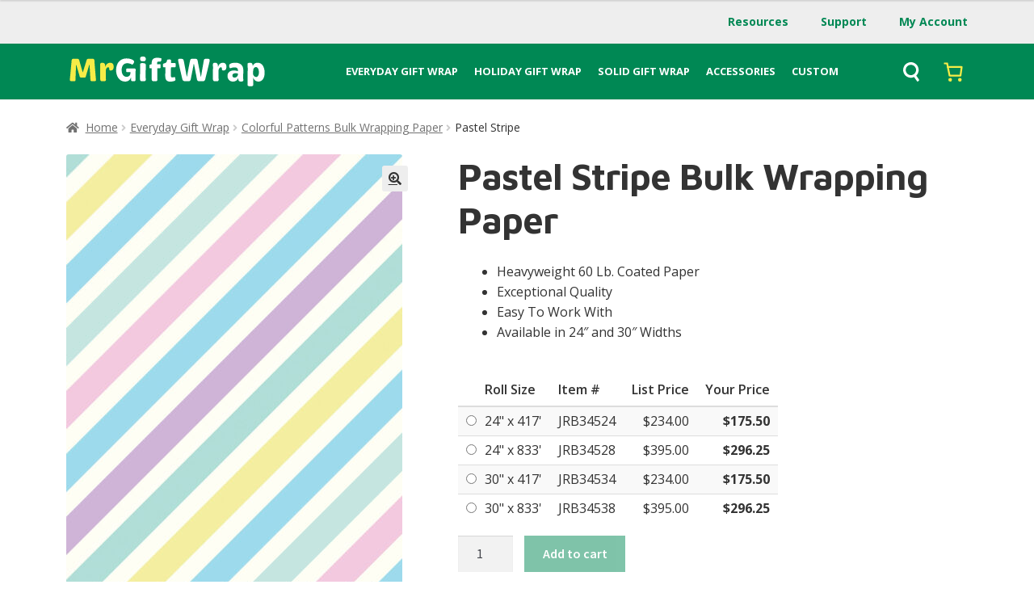

--- FILE ---
content_type: text/html; charset=UTF-8
request_url: https://www.mrgiftwrap.com/product/pastel-stripe/
body_size: 36422
content:
<!doctype html>
<html lang="en-US">
<head>
<!-- Google Tag Manager -->
<script>(function(w,d,s,l,i){w[l]=w[l]||[];w[l].push({'gtm.start':new Date().getTime(),event:'gtm.js'});var f=d.getElementsByTagName(s)[0],j=d.createElement(s),dl=l!='dataLayer'?'&l='+l:'';j.async=true;j.src='https://www.googletagmanager.com/gtm.js?id='+i+dl;f.parentNode.insertBefore(j,f);})(window,document,'script','dataLayer','GTM-WK7TQDN');</script>
<!-- End Google Tag Manager -->
<meta charset="UTF-8">
<meta name="viewport" content="width=device-width, initial-scale=1">
<link rel="profile" href="https://gmpg.org/xfn/11">
<link rel="pingback" href="https://www.mrgiftwrap.com/xmlrpc.php">

<link rel="apple-touch-icon" sizes="120x120" href="/apple-touch-icon.png">
<link rel="icon" type="image/png" sizes="32x32" href="/favicon-32x32.png">
<link rel="icon" type="image/png" sizes="16x16" href="/favicon-16x16.png">
<link rel="mask-icon" href="/safari-pinned-tab.svg" color="#5bbad5">
<meta name="msapplication-TileColor" content="#da532c">
<meta name="theme-color" content="#ffffff">

<link rel="preconnect" href="https://fonts.googleapis.com">
<link rel="preconnect" href="https://fonts.gstatic.com" crossorigin>


<link rel="stylesheet" href="https://use.typekit.net/slm1jcn.css">
<!-- CSS only -->
<link href="https://cdn.jsdelivr.net/npm/bootstrap@5.2.0-beta1/dist/css/bootstrap.min.css" rel="stylesheet" integrity="sha384-0evHe/X+R7YkIZDRvuzKMRqM+OrBnVFBL6DOitfPri4tjfHxaWutUpFmBp4vmVor" crossorigin="anonymous">
<link rel="stylesheet" href="/wp-content/themes/storefront-accelm/css/glider.min.css">

		<style>
			span.select2-selection.select2-selection--single {
				height: 50px !important;
			}
			span#select2-shipping-country-container{
				line-height: 58px !important;
			}
		</style>

		<meta name='robots' content='index, follow, max-image-preview:large, max-snippet:-1, max-video-preview:-1' />
<script>window._wca = window._wca || [];</script>

	<!-- This site is optimized with the Yoast SEO plugin v26.8 - https://yoast.com/product/yoast-seo-wordpress/ -->
	<title>Pastel Stripe | Mr. GiftWrap | Bulk Wrapping Paper</title>
<link data-rocket-prefetch href="https://www.googletagmanager.com" rel="dns-prefetch">
<link data-rocket-prefetch href="https://script.crazyegg.com" rel="dns-prefetch">
<link data-rocket-prefetch href="https://use.typekit.net" rel="dns-prefetch">
<link data-rocket-prefetch href="https://cdn.jsdelivr.net" rel="dns-prefetch">
<link data-rocket-prefetch href="https://fonts.googleapis.com" rel="dns-prefetch">
<link data-rocket-prefetch href="https://stats.wp.com" rel="dns-prefetch">
<link data-rocket-prefetch href="https://googleads.g.doubleclick.net" rel="dns-prefetch">
<link data-rocket-preload as="style" href="https://fonts.googleapis.com/css2?family=Open+Sans:wght@400;600;700&#038;family=Maven+Pro:wght@400;600;700&#038;display=swap" rel="preload">
<link data-rocket-preload as="style" href="https://fonts.googleapis.com/css?family=Source%20Sans%20Pro%3A400%2C300%2C300italic%2C400italic%2C600%2C700%2C900&#038;subset=latin%2Clatin-ext&#038;display=swap" rel="preload">
<link href="https://fonts.googleapis.com/css2?family=Open+Sans:wght@400;600;700&#038;family=Maven+Pro:wght@400;600;700&#038;display=swap" media="print" onload="this.media=&#039;all&#039;" rel="stylesheet">
<noscript data-wpr-hosted-gf-parameters=""><link rel="stylesheet" href="https://fonts.googleapis.com/css2?family=Open+Sans:wght@400;600;700&#038;family=Maven+Pro:wght@400;600;700&#038;display=swap"></noscript>
<link href="https://fonts.googleapis.com/css?family=Source%20Sans%20Pro%3A400%2C300%2C300italic%2C400italic%2C600%2C700%2C900&#038;subset=latin%2Clatin-ext&#038;display=swap" media="print" onload="this.media=&#039;all&#039;" rel="stylesheet">
<noscript data-wpr-hosted-gf-parameters=""><link rel="stylesheet" href="https://fonts.googleapis.com/css?family=Source%20Sans%20Pro%3A400%2C300%2C300italic%2C400italic%2C600%2C700%2C900&#038;subset=latin%2Clatin-ext&#038;display=swap"></noscript><link rel="preload" data-rocket-preload as="image" href="https://www.mrgiftwrap.com/wp-content/uploads/2025/01/JR-B345-416x551.jpg" imagesrcset="https://www.mrgiftwrap.com/wp-content/uploads/2025/01/JR-B345-416x551.jpg 416w, https://www.mrgiftwrap.com/wp-content/uploads/2025/01/JR-B345-226x300.jpg 226w, https://www.mrgiftwrap.com/wp-content/uploads/2025/01/JR-B345-773x1024.jpg 773w, https://www.mrgiftwrap.com/wp-content/uploads/2025/01/JR-B345-768x1018.jpg 768w, https://www.mrgiftwrap.com/wp-content/uploads/2025/01/JR-B345-324x429.jpg 324w, https://www.mrgiftwrap.com/wp-content/uploads/2025/01/JR-B345.jpg 800w" imagesizes="(max-width: 416px) 100vw, 416px" fetchpriority="high">
	<link rel="canonical" href="https://www.mrgiftwrap.com/product/pastel-stripe/" />
	<meta property="og:locale" content="en_US" />
	<meta property="og:type" content="article" />
	<meta property="og:title" content="Pastel Stripe | Mr. GiftWrap" />
	<meta property="og:description" content="Heavyweight 60 Lb. Coated Paper  Exceptional Quality  Easy To Work With  Available in 24&quot; and 30&quot; Widths" />
	<meta property="og:url" content="https://www.mrgiftwrap.com/product/pastel-stripe/" />
	<meta property="og:site_name" content="Mr. GiftWrap" />
	<meta property="article:modified_time" content="2025-07-01T13:13:43+00:00" />
	<meta property="og:image" content="https://www.mrgiftwrap.com/wp-content/uploads/2025/01/JR-B345.jpg" />
	<meta property="og:image:width" content="800" />
	<meta property="og:image:height" content="1060" />
	<meta property="og:image:type" content="image/jpeg" />
	<meta name="twitter:card" content="summary_large_image" />
	<meta name="twitter:label1" content="Est. reading time" />
	<meta name="twitter:data1" content="1 minute" />
	<script type="application/ld+json" class="yoast-schema-graph">{"@context":"https://schema.org","@graph":[{"@type":"WebPage","@id":"https://www.mrgiftwrap.com/product/pastel-stripe/","url":"https://www.mrgiftwrap.com/product/pastel-stripe/","name":"Pastel Stripe | Mr. GiftWrap","isPartOf":{"@id":"https://www.mrgiftwrap.com/#website"},"primaryImageOfPage":{"@id":"https://www.mrgiftwrap.com/product/pastel-stripe/#primaryimage"},"image":{"@id":"https://www.mrgiftwrap.com/product/pastel-stripe/#primaryimage"},"thumbnailUrl":"https://www.mrgiftwrap.com/wp-content/uploads/2025/01/JR-B345.jpg","datePublished":"2022-09-02T20:37:08+00:00","dateModified":"2025-07-01T13:13:43+00:00","breadcrumb":{"@id":"https://www.mrgiftwrap.com/product/pastel-stripe/#breadcrumb"},"inLanguage":"en-US","potentialAction":[{"@type":"ReadAction","target":["https://www.mrgiftwrap.com/product/pastel-stripe/"]}]},{"@type":"ImageObject","inLanguage":"en-US","@id":"https://www.mrgiftwrap.com/product/pastel-stripe/#primaryimage","url":"https://www.mrgiftwrap.com/wp-content/uploads/2025/01/JR-B345.jpg","contentUrl":"https://www.mrgiftwrap.com/wp-content/uploads/2025/01/JR-B345.jpg","width":800,"height":1060},{"@type":"BreadcrumbList","@id":"https://www.mrgiftwrap.com/product/pastel-stripe/#breadcrumb","itemListElement":[{"@type":"ListItem","position":1,"name":"Home","item":"https://www.mrgiftwrap.com/"},{"@type":"ListItem","position":2,"name":"Shop","item":"https://www.mrgiftwrap.com/shop/"},{"@type":"ListItem","position":3,"name":"Pastel Stripe"}]},{"@type":"WebSite","@id":"https://www.mrgiftwrap.com/#website","url":"https://www.mrgiftwrap.com/","name":"Mr. GiftWrap","description":"Bulk &amp; Wholesale Wrapping Paper &amp; Supplies","potentialAction":[{"@type":"SearchAction","target":{"@type":"EntryPoint","urlTemplate":"https://www.mrgiftwrap.com/?s={search_term_string}"},"query-input":{"@type":"PropertyValueSpecification","valueRequired":true,"valueName":"search_term_string"}}],"inLanguage":"en-US"}]}</script>
	<!-- / Yoast SEO plugin. -->


<link rel='dns-prefetch' href='//www.googletagmanager.com' />
<link rel='dns-prefetch' href='//stats.wp.com' />
<link rel='dns-prefetch' href='//fonts.googleapis.com' />
<link href='https://fonts.gstatic.com' crossorigin rel='preconnect' />
<link rel="alternate" type="application/rss+xml" title="Mr. GiftWrap &raquo; Feed" href="https://www.mrgiftwrap.com/feed/" />
<link rel="alternate" type="application/rss+xml" title="Mr. GiftWrap &raquo; Comments Feed" href="https://www.mrgiftwrap.com/comments/feed/" />
<link rel="alternate" title="oEmbed (JSON)" type="application/json+oembed" href="https://www.mrgiftwrap.com/wp-json/oembed/1.0/embed?url=https%3A%2F%2Fwww.mrgiftwrap.com%2Fproduct%2Fpastel-stripe%2F" />
<link rel="alternate" title="oEmbed (XML)" type="text/xml+oembed" href="https://www.mrgiftwrap.com/wp-json/oembed/1.0/embed?url=https%3A%2F%2Fwww.mrgiftwrap.com%2Fproduct%2Fpastel-stripe%2F&#038;format=xml" />
<style id='wp-img-auto-sizes-contain-inline-css'>
img:is([sizes=auto i],[sizes^="auto," i]){contain-intrinsic-size:3000px 1500px}
/*# sourceURL=wp-img-auto-sizes-contain-inline-css */
</style>
<style id='wp-emoji-styles-inline-css'>

	img.wp-smiley, img.emoji {
		display: inline !important;
		border: none !important;
		box-shadow: none !important;
		height: 1em !important;
		width: 1em !important;
		margin: 0 0.07em !important;
		vertical-align: -0.1em !important;
		background: none !important;
		padding: 0 !important;
	}
/*# sourceURL=wp-emoji-styles-inline-css */
</style>
<style id='wp-block-library-inline-css'>
:root{--wp-block-synced-color:#7a00df;--wp-block-synced-color--rgb:122,0,223;--wp-bound-block-color:var(--wp-block-synced-color);--wp-editor-canvas-background:#ddd;--wp-admin-theme-color:#007cba;--wp-admin-theme-color--rgb:0,124,186;--wp-admin-theme-color-darker-10:#006ba1;--wp-admin-theme-color-darker-10--rgb:0,107,160.5;--wp-admin-theme-color-darker-20:#005a87;--wp-admin-theme-color-darker-20--rgb:0,90,135;--wp-admin-border-width-focus:2px}@media (min-resolution:192dpi){:root{--wp-admin-border-width-focus:1.5px}}.wp-element-button{cursor:pointer}:root .has-very-light-gray-background-color{background-color:#eee}:root .has-very-dark-gray-background-color{background-color:#313131}:root .has-very-light-gray-color{color:#eee}:root .has-very-dark-gray-color{color:#313131}:root .has-vivid-green-cyan-to-vivid-cyan-blue-gradient-background{background:linear-gradient(135deg,#00d084,#0693e3)}:root .has-purple-crush-gradient-background{background:linear-gradient(135deg,#34e2e4,#4721fb 50%,#ab1dfe)}:root .has-hazy-dawn-gradient-background{background:linear-gradient(135deg,#faaca8,#dad0ec)}:root .has-subdued-olive-gradient-background{background:linear-gradient(135deg,#fafae1,#67a671)}:root .has-atomic-cream-gradient-background{background:linear-gradient(135deg,#fdd79a,#004a59)}:root .has-nightshade-gradient-background{background:linear-gradient(135deg,#330968,#31cdcf)}:root .has-midnight-gradient-background{background:linear-gradient(135deg,#020381,#2874fc)}:root{--wp--preset--font-size--normal:16px;--wp--preset--font-size--huge:42px}.has-regular-font-size{font-size:1em}.has-larger-font-size{font-size:2.625em}.has-normal-font-size{font-size:var(--wp--preset--font-size--normal)}.has-huge-font-size{font-size:var(--wp--preset--font-size--huge)}.has-text-align-center{text-align:center}.has-text-align-left{text-align:left}.has-text-align-right{text-align:right}.has-fit-text{white-space:nowrap!important}#end-resizable-editor-section{display:none}.aligncenter{clear:both}.items-justified-left{justify-content:flex-start}.items-justified-center{justify-content:center}.items-justified-right{justify-content:flex-end}.items-justified-space-between{justify-content:space-between}.screen-reader-text{border:0;clip-path:inset(50%);height:1px;margin:-1px;overflow:hidden;padding:0;position:absolute;width:1px;word-wrap:normal!important}.screen-reader-text:focus{background-color:#ddd;clip-path:none;color:#444;display:block;font-size:1em;height:auto;left:5px;line-height:normal;padding:15px 23px 14px;text-decoration:none;top:5px;width:auto;z-index:100000}html :where(.has-border-color){border-style:solid}html :where([style*=border-top-color]){border-top-style:solid}html :where([style*=border-right-color]){border-right-style:solid}html :where([style*=border-bottom-color]){border-bottom-style:solid}html :where([style*=border-left-color]){border-left-style:solid}html :where([style*=border-width]){border-style:solid}html :where([style*=border-top-width]){border-top-style:solid}html :where([style*=border-right-width]){border-right-style:solid}html :where([style*=border-bottom-width]){border-bottom-style:solid}html :where([style*=border-left-width]){border-left-style:solid}html :where(img[class*=wp-image-]){height:auto;max-width:100%}:where(figure){margin:0 0 1em}html :where(.is-position-sticky){--wp-admin--admin-bar--position-offset:var(--wp-admin--admin-bar--height,0px)}@media screen and (max-width:600px){html :where(.is-position-sticky){--wp-admin--admin-bar--position-offset:0px}}

/*# sourceURL=wp-block-library-inline-css */
</style><style id='wp-block-paragraph-inline-css'>
.is-small-text{font-size:.875em}.is-regular-text{font-size:1em}.is-large-text{font-size:2.25em}.is-larger-text{font-size:3em}.has-drop-cap:not(:focus):first-letter{float:left;font-size:8.4em;font-style:normal;font-weight:100;line-height:.68;margin:.05em .1em 0 0;text-transform:uppercase}body.rtl .has-drop-cap:not(:focus):first-letter{float:none;margin-left:.1em}p.has-drop-cap.has-background{overflow:hidden}:root :where(p.has-background){padding:1.25em 2.375em}:where(p.has-text-color:not(.has-link-color)) a{color:inherit}p.has-text-align-left[style*="writing-mode:vertical-lr"],p.has-text-align-right[style*="writing-mode:vertical-rl"]{rotate:180deg}
/*# sourceURL=https://www.mrgiftwrap.com/wp-includes/blocks/paragraph/style.min.css */
</style>
<style id='global-styles-inline-css'>
:root{--wp--preset--aspect-ratio--square: 1;--wp--preset--aspect-ratio--4-3: 4/3;--wp--preset--aspect-ratio--3-4: 3/4;--wp--preset--aspect-ratio--3-2: 3/2;--wp--preset--aspect-ratio--2-3: 2/3;--wp--preset--aspect-ratio--16-9: 16/9;--wp--preset--aspect-ratio--9-16: 9/16;--wp--preset--color--black: #000000;--wp--preset--color--cyan-bluish-gray: #abb8c3;--wp--preset--color--white: #ffffff;--wp--preset--color--pale-pink: #f78da7;--wp--preset--color--vivid-red: #cf2e2e;--wp--preset--color--luminous-vivid-orange: #ff6900;--wp--preset--color--luminous-vivid-amber: #fcb900;--wp--preset--color--light-green-cyan: #7bdcb5;--wp--preset--color--vivid-green-cyan: #00d084;--wp--preset--color--pale-cyan-blue: #8ed1fc;--wp--preset--color--vivid-cyan-blue: #0693e3;--wp--preset--color--vivid-purple: #9b51e0;--wp--preset--gradient--vivid-cyan-blue-to-vivid-purple: linear-gradient(135deg,rgb(6,147,227) 0%,rgb(155,81,224) 100%);--wp--preset--gradient--light-green-cyan-to-vivid-green-cyan: linear-gradient(135deg,rgb(122,220,180) 0%,rgb(0,208,130) 100%);--wp--preset--gradient--luminous-vivid-amber-to-luminous-vivid-orange: linear-gradient(135deg,rgb(252,185,0) 0%,rgb(255,105,0) 100%);--wp--preset--gradient--luminous-vivid-orange-to-vivid-red: linear-gradient(135deg,rgb(255,105,0) 0%,rgb(207,46,46) 100%);--wp--preset--gradient--very-light-gray-to-cyan-bluish-gray: linear-gradient(135deg,rgb(238,238,238) 0%,rgb(169,184,195) 100%);--wp--preset--gradient--cool-to-warm-spectrum: linear-gradient(135deg,rgb(74,234,220) 0%,rgb(151,120,209) 20%,rgb(207,42,186) 40%,rgb(238,44,130) 60%,rgb(251,105,98) 80%,rgb(254,248,76) 100%);--wp--preset--gradient--blush-light-purple: linear-gradient(135deg,rgb(255,206,236) 0%,rgb(152,150,240) 100%);--wp--preset--gradient--blush-bordeaux: linear-gradient(135deg,rgb(254,205,165) 0%,rgb(254,45,45) 50%,rgb(107,0,62) 100%);--wp--preset--gradient--luminous-dusk: linear-gradient(135deg,rgb(255,203,112) 0%,rgb(199,81,192) 50%,rgb(65,88,208) 100%);--wp--preset--gradient--pale-ocean: linear-gradient(135deg,rgb(255,245,203) 0%,rgb(182,227,212) 50%,rgb(51,167,181) 100%);--wp--preset--gradient--electric-grass: linear-gradient(135deg,rgb(202,248,128) 0%,rgb(113,206,126) 100%);--wp--preset--gradient--midnight: linear-gradient(135deg,rgb(2,3,129) 0%,rgb(40,116,252) 100%);--wp--preset--font-size--small: 14px;--wp--preset--font-size--medium: 23px;--wp--preset--font-size--large: 26px;--wp--preset--font-size--x-large: 42px;--wp--preset--font-size--normal: 16px;--wp--preset--font-size--huge: 37px;--wp--preset--spacing--20: 0.44rem;--wp--preset--spacing--30: 0.67rem;--wp--preset--spacing--40: 1rem;--wp--preset--spacing--50: 1.5rem;--wp--preset--spacing--60: 2.25rem;--wp--preset--spacing--70: 3.38rem;--wp--preset--spacing--80: 5.06rem;--wp--preset--shadow--natural: 6px 6px 9px rgba(0, 0, 0, 0.2);--wp--preset--shadow--deep: 12px 12px 50px rgba(0, 0, 0, 0.4);--wp--preset--shadow--sharp: 6px 6px 0px rgba(0, 0, 0, 0.2);--wp--preset--shadow--outlined: 6px 6px 0px -3px rgb(255, 255, 255), 6px 6px rgb(0, 0, 0);--wp--preset--shadow--crisp: 6px 6px 0px rgb(0, 0, 0);}:root :where(.is-layout-flow) > :first-child{margin-block-start: 0;}:root :where(.is-layout-flow) > :last-child{margin-block-end: 0;}:root :where(.is-layout-flow) > *{margin-block-start: 24px;margin-block-end: 0;}:root :where(.is-layout-constrained) > :first-child{margin-block-start: 0;}:root :where(.is-layout-constrained) > :last-child{margin-block-end: 0;}:root :where(.is-layout-constrained) > *{margin-block-start: 24px;margin-block-end: 0;}:root :where(.is-layout-flex){gap: 24px;}:root :where(.is-layout-grid){gap: 24px;}body .is-layout-flex{display: flex;}.is-layout-flex{flex-wrap: wrap;align-items: center;}.is-layout-flex > :is(*, div){margin: 0;}body .is-layout-grid{display: grid;}.is-layout-grid > :is(*, div){margin: 0;}.has-black-color{color: var(--wp--preset--color--black) !important;}.has-cyan-bluish-gray-color{color: var(--wp--preset--color--cyan-bluish-gray) !important;}.has-white-color{color: var(--wp--preset--color--white) !important;}.has-pale-pink-color{color: var(--wp--preset--color--pale-pink) !important;}.has-vivid-red-color{color: var(--wp--preset--color--vivid-red) !important;}.has-luminous-vivid-orange-color{color: var(--wp--preset--color--luminous-vivid-orange) !important;}.has-luminous-vivid-amber-color{color: var(--wp--preset--color--luminous-vivid-amber) !important;}.has-light-green-cyan-color{color: var(--wp--preset--color--light-green-cyan) !important;}.has-vivid-green-cyan-color{color: var(--wp--preset--color--vivid-green-cyan) !important;}.has-pale-cyan-blue-color{color: var(--wp--preset--color--pale-cyan-blue) !important;}.has-vivid-cyan-blue-color{color: var(--wp--preset--color--vivid-cyan-blue) !important;}.has-vivid-purple-color{color: var(--wp--preset--color--vivid-purple) !important;}.has-black-background-color{background-color: var(--wp--preset--color--black) !important;}.has-cyan-bluish-gray-background-color{background-color: var(--wp--preset--color--cyan-bluish-gray) !important;}.has-white-background-color{background-color: var(--wp--preset--color--white) !important;}.has-pale-pink-background-color{background-color: var(--wp--preset--color--pale-pink) !important;}.has-vivid-red-background-color{background-color: var(--wp--preset--color--vivid-red) !important;}.has-luminous-vivid-orange-background-color{background-color: var(--wp--preset--color--luminous-vivid-orange) !important;}.has-luminous-vivid-amber-background-color{background-color: var(--wp--preset--color--luminous-vivid-amber) !important;}.has-light-green-cyan-background-color{background-color: var(--wp--preset--color--light-green-cyan) !important;}.has-vivid-green-cyan-background-color{background-color: var(--wp--preset--color--vivid-green-cyan) !important;}.has-pale-cyan-blue-background-color{background-color: var(--wp--preset--color--pale-cyan-blue) !important;}.has-vivid-cyan-blue-background-color{background-color: var(--wp--preset--color--vivid-cyan-blue) !important;}.has-vivid-purple-background-color{background-color: var(--wp--preset--color--vivid-purple) !important;}.has-black-border-color{border-color: var(--wp--preset--color--black) !important;}.has-cyan-bluish-gray-border-color{border-color: var(--wp--preset--color--cyan-bluish-gray) !important;}.has-white-border-color{border-color: var(--wp--preset--color--white) !important;}.has-pale-pink-border-color{border-color: var(--wp--preset--color--pale-pink) !important;}.has-vivid-red-border-color{border-color: var(--wp--preset--color--vivid-red) !important;}.has-luminous-vivid-orange-border-color{border-color: var(--wp--preset--color--luminous-vivid-orange) !important;}.has-luminous-vivid-amber-border-color{border-color: var(--wp--preset--color--luminous-vivid-amber) !important;}.has-light-green-cyan-border-color{border-color: var(--wp--preset--color--light-green-cyan) !important;}.has-vivid-green-cyan-border-color{border-color: var(--wp--preset--color--vivid-green-cyan) !important;}.has-pale-cyan-blue-border-color{border-color: var(--wp--preset--color--pale-cyan-blue) !important;}.has-vivid-cyan-blue-border-color{border-color: var(--wp--preset--color--vivid-cyan-blue) !important;}.has-vivid-purple-border-color{border-color: var(--wp--preset--color--vivid-purple) !important;}.has-vivid-cyan-blue-to-vivid-purple-gradient-background{background: var(--wp--preset--gradient--vivid-cyan-blue-to-vivid-purple) !important;}.has-light-green-cyan-to-vivid-green-cyan-gradient-background{background: var(--wp--preset--gradient--light-green-cyan-to-vivid-green-cyan) !important;}.has-luminous-vivid-amber-to-luminous-vivid-orange-gradient-background{background: var(--wp--preset--gradient--luminous-vivid-amber-to-luminous-vivid-orange) !important;}.has-luminous-vivid-orange-to-vivid-red-gradient-background{background: var(--wp--preset--gradient--luminous-vivid-orange-to-vivid-red) !important;}.has-very-light-gray-to-cyan-bluish-gray-gradient-background{background: var(--wp--preset--gradient--very-light-gray-to-cyan-bluish-gray) !important;}.has-cool-to-warm-spectrum-gradient-background{background: var(--wp--preset--gradient--cool-to-warm-spectrum) !important;}.has-blush-light-purple-gradient-background{background: var(--wp--preset--gradient--blush-light-purple) !important;}.has-blush-bordeaux-gradient-background{background: var(--wp--preset--gradient--blush-bordeaux) !important;}.has-luminous-dusk-gradient-background{background: var(--wp--preset--gradient--luminous-dusk) !important;}.has-pale-ocean-gradient-background{background: var(--wp--preset--gradient--pale-ocean) !important;}.has-electric-grass-gradient-background{background: var(--wp--preset--gradient--electric-grass) !important;}.has-midnight-gradient-background{background: var(--wp--preset--gradient--midnight) !important;}.has-small-font-size{font-size: var(--wp--preset--font-size--small) !important;}.has-medium-font-size{font-size: var(--wp--preset--font-size--medium) !important;}.has-large-font-size{font-size: var(--wp--preset--font-size--large) !important;}.has-x-large-font-size{font-size: var(--wp--preset--font-size--x-large) !important;}
/*# sourceURL=global-styles-inline-css */
</style>

<style id='classic-theme-styles-inline-css'>
/*! This file is auto-generated */
.wp-block-button__link{color:#fff;background-color:#32373c;border-radius:9999px;box-shadow:none;text-decoration:none;padding:calc(.667em + 2px) calc(1.333em + 2px);font-size:1.125em}.wp-block-file__button{background:#32373c;color:#fff;text-decoration:none}
/*# sourceURL=/wp-includes/css/classic-themes.min.css */
</style>
<link rel='stylesheet' id='storefront-gutenberg-blocks-css' href='https://www.mrgiftwrap.com/wp-content/themes/storefront/assets/css/base/gutenberg-blocks.css?ver=4.6.0' media='all' />
<style id='storefront-gutenberg-blocks-inline-css'>

				.wp-block-button__link:not(.has-text-color) {
					color: #333333;
				}

				.wp-block-button__link:not(.has-text-color):hover,
				.wp-block-button__link:not(.has-text-color):focus,
				.wp-block-button__link:not(.has-text-color):active {
					color: #333333;
				}

				.wp-block-button__link:not(.has-background) {
					background-color: #eeeeee;
				}

				.wp-block-button__link:not(.has-background):hover,
				.wp-block-button__link:not(.has-background):focus,
				.wp-block-button__link:not(.has-background):active {
					border-color: #d5d5d5;
					background-color: #d5d5d5;
				}

				.wc-block-grid__products .wc-block-grid__product .wp-block-button__link {
					background-color: #eeeeee;
					border-color: #eeeeee;
					color: #333333;
				}

				.wp-block-quote footer,
				.wp-block-quote cite,
				.wp-block-quote__citation {
					color: #6d6d6d;
				}

				.wp-block-pullquote cite,
				.wp-block-pullquote footer,
				.wp-block-pullquote__citation {
					color: #6d6d6d;
				}

				.wp-block-image figcaption {
					color: #6d6d6d;
				}

				.wp-block-separator.is-style-dots::before {
					color: #333333;
				}

				.wp-block-file a.wp-block-file__button {
					color: #333333;
					background-color: #eeeeee;
					border-color: #eeeeee;
				}

				.wp-block-file a.wp-block-file__button:hover,
				.wp-block-file a.wp-block-file__button:focus,
				.wp-block-file a.wp-block-file__button:active {
					color: #333333;
					background-color: #d5d5d5;
				}

				.wp-block-code,
				.wp-block-preformatted pre {
					color: #6d6d6d;
				}

				.wp-block-table:not( .has-background ):not( .is-style-stripes ) tbody tr:nth-child(2n) td {
					background-color: #fdfdfd;
				}

				.wp-block-cover .wp-block-cover__inner-container h1:not(.has-text-color),
				.wp-block-cover .wp-block-cover__inner-container h2:not(.has-text-color),
				.wp-block-cover .wp-block-cover__inner-container h3:not(.has-text-color),
				.wp-block-cover .wp-block-cover__inner-container h4:not(.has-text-color),
				.wp-block-cover .wp-block-cover__inner-container h5:not(.has-text-color),
				.wp-block-cover .wp-block-cover__inner-container h6:not(.has-text-color) {
					color: #000000;
				}

				.wc-block-components-price-slider__range-input-progress,
				.rtl .wc-block-components-price-slider__range-input-progress {
					--range-color: #008854;
				}

				/* Target only IE11 */
				@media all and (-ms-high-contrast: none), (-ms-high-contrast: active) {
					.wc-block-components-price-slider__range-input-progress {
						background: #008854;
					}
				}

				.wc-block-components-button:not(.is-link) {
					background-color: #333333;
					color: #ffffff;
				}

				.wc-block-components-button:not(.is-link):hover,
				.wc-block-components-button:not(.is-link):focus,
				.wc-block-components-button:not(.is-link):active {
					background-color: #1a1a1a;
					color: #ffffff;
				}

				.wc-block-components-button:not(.is-link):disabled {
					background-color: #333333;
					color: #ffffff;
				}

				.wc-block-cart__submit-container {
					background-color: #ffffff;
				}

				.wc-block-cart__submit-container::before {
					color: rgba(220,220,220,0.5);
				}

				.wc-block-components-order-summary-item__quantity {
					background-color: #ffffff;
					border-color: #6d6d6d;
					box-shadow: 0 0 0 2px #ffffff;
					color: #6d6d6d;
				}
			
/*# sourceURL=storefront-gutenberg-blocks-inline-css */
</style>
<link rel='stylesheet' id='aftax-frontc-css' href='https://www.mrgiftwrap.com/wp-content/plugins/woocommerce-tax-exempt-plugin/assets/css/aftax_front.css?ver=1.0' media='' />
<link rel='stylesheet' id='photoswipe-css' href='https://www.mrgiftwrap.com/wp-content/plugins/woocommerce/assets/css/photoswipe/photoswipe.min.css?ver=10.4.3' media='all' />
<link rel='stylesheet' id='photoswipe-default-skin-css' href='https://www.mrgiftwrap.com/wp-content/plugins/woocommerce/assets/css/photoswipe/default-skin/default-skin.min.css?ver=10.4.3' media='all' />
<style id='woocommerce-inline-inline-css'>
.woocommerce form .form-row .required { visibility: visible; }
/*# sourceURL=woocommerce-inline-inline-css */
</style>
<link rel='stylesheet' id='storefront-style-css' href='https://www.mrgiftwrap.com/wp-content/themes/storefront/style.css?ver=4.6.0' media='all' />
<style id='storefront-style-inline-css'>

			.main-navigation ul li a,
			.site-title a,
			ul.menu li a,
			.site-branding h1 a,
			button.menu-toggle,
			button.menu-toggle:hover,
			.handheld-navigation .dropdown-toggle {
				color: #333333;
			}

			button.menu-toggle,
			button.menu-toggle:hover {
				border-color: #333333;
			}

			.main-navigation ul li a:hover,
			.main-navigation ul li:hover > a,
			.site-title a:hover,
			.site-header ul.menu li.current-menu-item > a {
				color: #747474;
			}

			table:not( .has-background ) th {
				background-color: #f8f8f8;
			}

			table:not( .has-background ) tbody td {
				background-color: #fdfdfd;
			}

			table:not( .has-background ) tbody tr:nth-child(2n) td,
			fieldset,
			fieldset legend {
				background-color: #fbfbfb;
			}

			.site-header,
			.secondary-navigation ul ul,
			.main-navigation ul.menu > li.menu-item-has-children:after,
			.secondary-navigation ul.menu ul,
			.storefront-handheld-footer-bar,
			.storefront-handheld-footer-bar ul li > a,
			.storefront-handheld-footer-bar ul li.search .site-search,
			button.menu-toggle,
			button.menu-toggle:hover {
				background-color: #ffffff;
			}

			p.site-description,
			.site-header,
			.storefront-handheld-footer-bar {
				color: #404040;
			}

			button.menu-toggle:after,
			button.menu-toggle:before,
			button.menu-toggle span:before {
				background-color: #333333;
			}

			h1, h2, h3, h4, h5, h6, .wc-block-grid__product-title {
				color: #333333;
			}

			.widget h1 {
				border-bottom-color: #333333;
			}

			body,
			.secondary-navigation a {
				color: #6d6d6d;
			}

			.widget-area .widget a,
			.hentry .entry-header .posted-on a,
			.hentry .entry-header .post-author a,
			.hentry .entry-header .post-comments a,
			.hentry .entry-header .byline a {
				color: #727272;
			}

			a {
				color: #008854;
			}

			a:focus,
			button:focus,
			.button.alt:focus,
			input:focus,
			textarea:focus,
			input[type="button"]:focus,
			input[type="reset"]:focus,
			input[type="submit"]:focus,
			input[type="email"]:focus,
			input[type="tel"]:focus,
			input[type="url"]:focus,
			input[type="password"]:focus,
			input[type="search"]:focus {
				outline-color: #008854;
			}

			button, input[type="button"], input[type="reset"], input[type="submit"], .button, .widget a.button {
				background-color: #eeeeee;
				border-color: #eeeeee;
				color: #333333;
			}

			button:hover, input[type="button"]:hover, input[type="reset"]:hover, input[type="submit"]:hover, .button:hover, .widget a.button:hover {
				background-color: #d5d5d5;
				border-color: #d5d5d5;
				color: #333333;
			}

			button.alt, input[type="button"].alt, input[type="reset"].alt, input[type="submit"].alt, .button.alt, .widget-area .widget a.button.alt {
				background-color: #333333;
				border-color: #333333;
				color: #ffffff;
			}

			button.alt:hover, input[type="button"].alt:hover, input[type="reset"].alt:hover, input[type="submit"].alt:hover, .button.alt:hover, .widget-area .widget a.button.alt:hover {
				background-color: #1a1a1a;
				border-color: #1a1a1a;
				color: #ffffff;
			}

			.pagination .page-numbers li .page-numbers.current {
				background-color: #e6e6e6;
				color: #636363;
			}

			#comments .comment-list .comment-content .comment-text {
				background-color: #f8f8f8;
			}

			.site-footer {
				background-color: #f0f0f0;
				color: #6d6d6d;
			}

			.site-footer a:not(.button):not(.components-button) {
				color: #008854;
			}

			.site-footer .storefront-handheld-footer-bar a:not(.button):not(.components-button) {
				color: #333333;
			}

			.site-footer h1, .site-footer h2, .site-footer h3, .site-footer h4, .site-footer h5, .site-footer h6, .site-footer .widget .widget-title, .site-footer .widget .widgettitle {
				color: #333333;
			}

			.page-template-template-homepage.has-post-thumbnail .type-page.has-post-thumbnail .entry-title {
				color: #000000;
			}

			.page-template-template-homepage.has-post-thumbnail .type-page.has-post-thumbnail .entry-content {
				color: #000000;
			}

			@media screen and ( min-width: 768px ) {
				.secondary-navigation ul.menu a:hover {
					color: #595959;
				}

				.secondary-navigation ul.menu a {
					color: #404040;
				}

				.main-navigation ul.menu ul.sub-menu,
				.main-navigation ul.nav-menu ul.children {
					background-color: #f0f0f0;
				}

				.site-header {
					border-bottom-color: #f0f0f0;
				}
			}
/*# sourceURL=storefront-style-inline-css */
</style>
<link rel='stylesheet' id='storefront-icons-css' href='https://www.mrgiftwrap.com/wp-content/themes/storefront/assets/css/base/icons.css?ver=4.6.0' media='all' />

<link rel='stylesheet' id='storefront-jetpack-widgets-css' href='https://www.mrgiftwrap.com/wp-content/themes/storefront/assets/css/jetpack/widgets.css?ver=4.6.0' media='all' />
<link rel='stylesheet' id='storefront-woocommerce-style-css' href='https://www.mrgiftwrap.com/wp-content/themes/storefront/assets/css/woocommerce/woocommerce.css?ver=4.6.0' media='all' />
<style id='storefront-woocommerce-style-inline-css'>
@font-face {
				font-family: star;
				src: url(https://www.mrgiftwrap.com/wp-content/plugins/woocommerce/assets/fonts/star.eot);
				src:
					url(https://www.mrgiftwrap.com/wp-content/plugins/woocommerce/assets/fonts/star.eot?#iefix) format("embedded-opentype"),
					url(https://www.mrgiftwrap.com/wp-content/plugins/woocommerce/assets/fonts/star.woff) format("woff"),
					url(https://www.mrgiftwrap.com/wp-content/plugins/woocommerce/assets/fonts/star.ttf) format("truetype"),
					url(https://www.mrgiftwrap.com/wp-content/plugins/woocommerce/assets/fonts/star.svg#star) format("svg");
				font-weight: 400;
				font-style: normal;
			}
			@font-face {
				font-family: WooCommerce;
				src: url(https://www.mrgiftwrap.com/wp-content/plugins/woocommerce/assets/fonts/WooCommerce.eot);
				src:
					url(https://www.mrgiftwrap.com/wp-content/plugins/woocommerce/assets/fonts/WooCommerce.eot?#iefix) format("embedded-opentype"),
					url(https://www.mrgiftwrap.com/wp-content/plugins/woocommerce/assets/fonts/WooCommerce.woff) format("woff"),
					url(https://www.mrgiftwrap.com/wp-content/plugins/woocommerce/assets/fonts/WooCommerce.ttf) format("truetype"),
					url(https://www.mrgiftwrap.com/wp-content/plugins/woocommerce/assets/fonts/WooCommerce.svg#WooCommerce) format("svg");
				font-weight: 400;
				font-style: normal;
			}

			a.cart-contents,
			.site-header-cart .widget_shopping_cart a {
				color: #333333;
			}

			a.cart-contents:hover,
			.site-header-cart .widget_shopping_cart a:hover,
			.site-header-cart:hover > li > a {
				color: #747474;
			}

			table.cart td.product-remove,
			table.cart td.actions {
				border-top-color: #ffffff;
			}

			.storefront-handheld-footer-bar ul li.cart .count {
				background-color: #333333;
				color: #ffffff;
				border-color: #ffffff;
			}

			.woocommerce-tabs ul.tabs li.active a,
			ul.products li.product .price,
			.onsale,
			.wc-block-grid__product-onsale,
			.widget_search form:before,
			.widget_product_search form:before {
				color: #6d6d6d;
			}

			.woocommerce-breadcrumb a,
			a.woocommerce-review-link,
			.product_meta a {
				color: #727272;
			}

			.wc-block-grid__product-onsale,
			.onsale {
				border-color: #6d6d6d;
			}

			.star-rating span:before,
			.quantity .plus, .quantity .minus,
			p.stars a:hover:after,
			p.stars a:after,
			.star-rating span:before,
			#payment .payment_methods li input[type=radio]:first-child:checked+label:before {
				color: #008854;
			}

			.widget_price_filter .ui-slider .ui-slider-range,
			.widget_price_filter .ui-slider .ui-slider-handle {
				background-color: #008854;
			}

			.order_details {
				background-color: #f8f8f8;
			}

			.order_details > li {
				border-bottom: 1px dotted #e3e3e3;
			}

			.order_details:before,
			.order_details:after {
				background: -webkit-linear-gradient(transparent 0,transparent 0),-webkit-linear-gradient(135deg,#f8f8f8 33.33%,transparent 33.33%),-webkit-linear-gradient(45deg,#f8f8f8 33.33%,transparent 33.33%)
			}

			#order_review {
				background-color: #ffffff;
			}

			#payment .payment_methods > li .payment_box,
			#payment .place-order {
				background-color: #fafafa;
			}

			#payment .payment_methods > li:not(.woocommerce-notice) {
				background-color: #f5f5f5;
			}

			#payment .payment_methods > li:not(.woocommerce-notice):hover {
				background-color: #f0f0f0;
			}

			.woocommerce-pagination .page-numbers li .page-numbers.current {
				background-color: #e6e6e6;
				color: #636363;
			}

			.wc-block-grid__product-onsale,
			.onsale,
			.woocommerce-pagination .page-numbers li .page-numbers:not(.current) {
				color: #6d6d6d;
			}

			p.stars a:before,
			p.stars a:hover~a:before,
			p.stars.selected a.active~a:before {
				color: #6d6d6d;
			}

			p.stars.selected a.active:before,
			p.stars:hover a:before,
			p.stars.selected a:not(.active):before,
			p.stars.selected a.active:before {
				color: #008854;
			}

			.single-product div.product .woocommerce-product-gallery .woocommerce-product-gallery__trigger {
				background-color: #eeeeee;
				color: #333333;
			}

			.single-product div.product .woocommerce-product-gallery .woocommerce-product-gallery__trigger:hover {
				background-color: #d5d5d5;
				border-color: #d5d5d5;
				color: #333333;
			}

			.button.added_to_cart:focus,
			.button.wc-forward:focus {
				outline-color: #008854;
			}

			.added_to_cart,
			.site-header-cart .widget_shopping_cart a.button,
			.wc-block-grid__products .wc-block-grid__product .wp-block-button__link {
				background-color: #eeeeee;
				border-color: #eeeeee;
				color: #333333;
			}

			.added_to_cart:hover,
			.site-header-cart .widget_shopping_cart a.button:hover,
			.wc-block-grid__products .wc-block-grid__product .wp-block-button__link:hover {
				background-color: #d5d5d5;
				border-color: #d5d5d5;
				color: #333333;
			}

			.added_to_cart.alt, .added_to_cart, .widget a.button.checkout {
				background-color: #333333;
				border-color: #333333;
				color: #ffffff;
			}

			.added_to_cart.alt:hover, .added_to_cart:hover, .widget a.button.checkout:hover {
				background-color: #1a1a1a;
				border-color: #1a1a1a;
				color: #ffffff;
			}

			.button.loading {
				color: #eeeeee;
			}

			.button.loading:hover {
				background-color: #eeeeee;
			}

			.button.loading:after {
				color: #333333;
			}

			@media screen and ( min-width: 768px ) {
				.site-header-cart .widget_shopping_cart,
				.site-header .product_list_widget li .quantity {
					color: #404040;
				}

				.site-header-cart .widget_shopping_cart .buttons,
				.site-header-cart .widget_shopping_cart .total {
					background-color: #f5f5f5;
				}

				.site-header-cart .widget_shopping_cart {
					background-color: #f0f0f0;
				}
			}
				.storefront-product-pagination a {
					color: #6d6d6d;
					background-color: #ffffff;
				}
				.storefront-sticky-add-to-cart {
					color: #6d6d6d;
					background-color: #ffffff;
				}

				.storefront-sticky-add-to-cart a:not(.button) {
					color: #333333;
				}
/*# sourceURL=storefront-woocommerce-style-inline-css */
</style>
<link rel='stylesheet' id='storefront-child-style-css' href='https://www.mrgiftwrap.com/wp-content/themes/storefront-accelm/style.css?ver=1.0.96' media='all' />
<link rel='stylesheet' id='storefront-woocommerce-brands-style-css' href='https://www.mrgiftwrap.com/wp-content/themes/storefront/assets/css/woocommerce/extensions/brands.css?ver=4.6.0' media='all' />
<link rel='stylesheet' id='woo_discount_pro_style-css' href='https://www.mrgiftwrap.com/wp-content/plugins/woo-discount-rules-pro/Assets/Css/awdr_style.css?ver=2.6.13' media='all' />
<script id="woocommerce-google-analytics-integration-gtag-js-after">
/* Google Analytics for WooCommerce (gtag.js) */
					window.dataLayer = window.dataLayer || [];
					function gtag(){dataLayer.push(arguments);}
					// Set up default consent state.
					for ( const mode of [{"analytics_storage":"denied","ad_storage":"denied","ad_user_data":"denied","ad_personalization":"denied","region":["AT","BE","BG","HR","CY","CZ","DK","EE","FI","FR","DE","GR","HU","IS","IE","IT","LV","LI","LT","LU","MT","NL","NO","PL","PT","RO","SK","SI","ES","SE","GB","CH"]}] || [] ) {
						gtag( "consent", "default", { "wait_for_update": 500, ...mode } );
					}
					gtag("js", new Date());
					gtag("set", "developer_id.dOGY3NW", true);
					gtag("config", "G-5E5LFXCNPP", {"track_404":true,"allow_google_signals":true,"logged_in":false,"linker":{"domains":[],"allow_incoming":false},"custom_map":{"dimension1":"logged_in"}});
//# sourceURL=woocommerce-google-analytics-integration-gtag-js-after
</script>
<script src="https://www.mrgiftwrap.com/wp-includes/js/jquery/jquery.min.js?ver=3.7.1" id="jquery-core-js"></script>
<script src="https://www.mrgiftwrap.com/wp-includes/js/jquery/jquery-migrate.min.js?ver=3.4.1" id="jquery-migrate-js"></script>
<script id="aftax-frontj-js-extra">
var aftax_php_var = {"admin_url":"https://www.mrgiftwrap.com/wp-admin/admin-ajax.php","nonce":"d13fc85696"};
//# sourceURL=aftax-frontj-js-extra
</script>
<script src="https://www.mrgiftwrap.com/wp-content/plugins/woocommerce-tax-exempt-plugin/assets/js/aftax_front.js?ver=1.0" id="aftax-frontj-js"></script>
<script src="https://www.mrgiftwrap.com/wp-content/plugins/woocommerce/assets/js/jquery-blockui/jquery.blockUI.min.js?ver=2.7.0-wc.10.4.3" id="wc-jquery-blockui-js" defer data-wp-strategy="defer"></script>
<script id="wc-add-to-cart-js-extra">
var wc_add_to_cart_params = {"ajax_url":"/wp-admin/admin-ajax.php","wc_ajax_url":"/?wc-ajax=%%endpoint%%","i18n_view_cart":"View cart","cart_url":"https://www.mrgiftwrap.com/cart/","is_cart":"","cart_redirect_after_add":"no"};
//# sourceURL=wc-add-to-cart-js-extra
</script>
<script src="https://www.mrgiftwrap.com/wp-content/plugins/woocommerce/assets/js/frontend/add-to-cart.min.js?ver=10.4.3" id="wc-add-to-cart-js" defer data-wp-strategy="defer"></script>
<script src="https://www.mrgiftwrap.com/wp-content/plugins/woocommerce/assets/js/zoom/jquery.zoom.min.js?ver=1.7.21-wc.10.4.3" id="wc-zoom-js" defer data-wp-strategy="defer"></script>
<script src="https://www.mrgiftwrap.com/wp-content/plugins/woocommerce/assets/js/flexslider/jquery.flexslider.min.js?ver=2.7.2-wc.10.4.3" id="wc-flexslider-js" defer data-wp-strategy="defer"></script>
<script src="https://www.mrgiftwrap.com/wp-content/plugins/woocommerce/assets/js/photoswipe/photoswipe.min.js?ver=4.1.1-wc.10.4.3" id="wc-photoswipe-js" defer data-wp-strategy="defer"></script>
<script src="https://www.mrgiftwrap.com/wp-content/plugins/woocommerce/assets/js/photoswipe/photoswipe-ui-default.min.js?ver=4.1.1-wc.10.4.3" id="wc-photoswipe-ui-default-js" defer data-wp-strategy="defer"></script>
<script id="wc-single-product-js-extra">
var wc_single_product_params = {"i18n_required_rating_text":"Please select a rating","i18n_rating_options":["1 of 5 stars","2 of 5 stars","3 of 5 stars","4 of 5 stars","5 of 5 stars"],"i18n_product_gallery_trigger_text":"View full-screen image gallery","review_rating_required":"yes","flexslider":{"rtl":false,"animation":"slide","smoothHeight":true,"directionNav":false,"controlNav":"thumbnails","slideshow":false,"animationSpeed":500,"animationLoop":false,"allowOneSlide":false},"zoom_enabled":"1","zoom_options":[],"photoswipe_enabled":"1","photoswipe_options":{"shareEl":false,"closeOnScroll":false,"history":false,"hideAnimationDuration":0,"showAnimationDuration":0},"flexslider_enabled":"1"};
//# sourceURL=wc-single-product-js-extra
</script>
<script src="https://www.mrgiftwrap.com/wp-content/plugins/woocommerce/assets/js/frontend/single-product.min.js?ver=10.4.3" id="wc-single-product-js" defer data-wp-strategy="defer"></script>
<script src="https://www.mrgiftwrap.com/wp-content/plugins/woocommerce/assets/js/js-cookie/js.cookie.min.js?ver=2.1.4-wc.10.4.3" id="wc-js-cookie-js" defer data-wp-strategy="defer"></script>
<script id="woocommerce-js-extra">
var woocommerce_params = {"ajax_url":"/wp-admin/admin-ajax.php","wc_ajax_url":"/?wc-ajax=%%endpoint%%","i18n_password_show":"Show password","i18n_password_hide":"Hide password"};
//# sourceURL=woocommerce-js-extra
</script>
<script src="https://www.mrgiftwrap.com/wp-content/plugins/woocommerce/assets/js/frontend/woocommerce.min.js?ver=10.4.3" id="woocommerce-js" defer data-wp-strategy="defer"></script>
<script id="wc-cart-fragments-js-extra">
var wc_cart_fragments_params = {"ajax_url":"/wp-admin/admin-ajax.php","wc_ajax_url":"/?wc-ajax=%%endpoint%%","cart_hash_key":"wc_cart_hash_0e36a588b54b299661699264e6cbebcc","fragment_name":"wc_fragments_0e36a588b54b299661699264e6cbebcc","request_timeout":"5000"};
//# sourceURL=wc-cart-fragments-js-extra
</script>
<script src="https://www.mrgiftwrap.com/wp-content/plugins/woocommerce/assets/js/frontend/cart-fragments.min.js?ver=10.4.3" id="wc-cart-fragments-js" defer data-wp-strategy="defer"></script>
<script src="https://stats.wp.com/s-202605.js" id="woocommerce-analytics-js" defer data-wp-strategy="defer"></script>
<script id="kgr-blocks-frontj-js-extra">
var kgr_php_vars = {"admin_url":"https://www.mrgiftwrap.com/wp-admin/admin-ajax.php","address_html":"","address_cart":"","address_info":"\u003Cdiv id=\"cart_modal_id_shipping\" class=\"cart_model_class_shipping\"\u003E\u003Cdiv class=\"cart_model_content_shipping\"\u003E\u003Cspan class=\"cart_m_exit_shipping\"\u003E\u00d7\u003C/span\u003E\u003Cdiv class=\"message\"\u003E\u003C/div\u003E\u003Cdiv class=\"wms-row\"\u003E\u003Cdiv class=\"wms-col-12\"\u003E\u003Clabel class=\"mylabel\"\u003EIdentifier / Name\u003C/label\u003E\u003Cspan class=\"required\"\u003E*\u003C/span\u003E\u003Cinput placeholder=\"Office address\" class=\"inputsize\" type=\"text\" id=\"identifier_name_shipping\" name=\"identifier_name_shipping\"\u003E\u003C/div\u003E\u003C/div\u003E\u003Cdiv class=\"wms-row\"\u003E\u003Cdiv class=\"wms-col-6\"\u003E\u003Clabel class=\"mylabel\"\u003EFirst Name\u003Cspan class=\"required\"\u003E*\u003C/span\u003E\u003C/label\u003E\u003Cinput class=\"name_size\" type=\"text\" name=\"first_name_shipping\"\u003E\u003C/div\u003E\u003Cdiv class=\"wms-col-6\"\u003E\u003Clabel class=\"mylabel\"\u003ELast Name\u003Cspan class=\"required\"\u003E*\u003C/span\u003E\u003C/label\u003E\u003Cinput class=\"name_size\" type=\"text\" name=\"last_name_shipping\"\u003E\u003C/div\u003E\u003C/div\u003E\u003Cdiv class=\"wms-row\"\u003E\u003Cdiv class=\"wms-col-12\"\u003E\u003Clabel class=\"mylabel\"\u003ECompany Name\u003C/label\u003E\u003Cinput class=\"inputsize\" type=\"text\" name=\"copmany_name_shipping\"\u003E\u003C/div\u003E\u003C/div\u003E\u003Cdiv class=\"wms-row\"\u003E\u003Cdiv class=\"wms-col-6\"\u003E\u003Clabel class=\"mylabel\"\u003EChoose Country\u003Cspan class=\"required\"\u003E*\u003C/span\u003E\u003C/label\u003E\u003Cselect name=\"country_name_shipping\" id=\"cor_countries_shipping_front\"\u003E\u003Coption value=\"CA\"\u003ECanada\u003C/option\u003E\u003Coption value=\"US\"\u003EUnited States (US)\u003C/option\u003E\u003C/select\u003E\u003C/div\u003E\u003Cdiv class=\"wms-col-6\"\u003E\u003Cdiv class=\"state_val_add_shipping_front\"\u003E\u003C/div\u003E\u003C/div\u003E\u003C/div\u003E\u003Cdiv class=\"wms-row\"\u003E\u003Cdiv class=\"wms-col-12\"\u003E\u003Clabel class=\"mylabel\"\u003EStreet Address\u003Cspan class=\"required\"\u003E*\u003C/span\u003E\u003C/label\u003E\u003Cinput type=\"text\" class=\"inputsize\" name=\"st_address_shipping\" placeholder=\"House number and street number\"\u003E\u003C/div\u003E\u003C/div\u003E\u003Cdiv class=\"wms-row\"\u003E\u003Cdiv class=\"wms-col-12\"\u003E\u003Cinput type=\"text\" class=\"inputsize\" name=\"st_address_shipping2\" placeholder=\"Apartment, suite, unit, etc.(optional)\"\u003E\u003C/div\u003E\u003C/div\u003E\u003Cdiv class=\"wms-row\"\u003E\u003Cdiv class=\"wms-col-6\"\u003E\u003Clabel class=\"mylabel\"\u003ETown/City\u003Cspan class=\"required\"\u003E*\u003C/span\u003E\u003C/label\u003E\u003Cinput class=\"inputsize\" type=\"text\" name=\"town_address_shipping\" placeholder=\"\"\u003E\u003C/div\u003E\u003Cdiv class=\"wms-col-6\"\u003E\u003Clabel class=\"mylabel\"\u003EPostal code\u003Cspan class=\"required\"\u003E*\u003C/span\u003E\u003C/label\u003E\u003Cinput class=\"inputsize\" type=\"text\" name=\"pin_code_shipping\" placeholder=\"\"\u003E\u003C/div\u003E\u003C/div\u003E\u003Cdiv class=\"wms-row\"\u003E\u003C/div\u003E\u003Cinput type=\"hidden\" name=\"user_id\" value=\"0\"\u003E\u003Cdiv align=\"right\"\u003E\u003Cinput type=\"button\" class=\"buttonstyle cart_shipping_values\" name=\"shipping_form_submit_front\" value=\"Save\"\u003E\u003C/div\u003E\u003C/div\u003E\u003C/div\u003E","address_billinginfo":" \u003Cform method=\"post\"\u003E\u003Cdiv id=\"cart_modal_id\" class=\"cart_model_class\"\u003E\u003Cdiv class=\"cart_model_content\"\u003E\u003Cspan class=\"cart_m_exit\"\u003E\u00d7\u003C/span\u003E\u003Cdiv class=\"message_billing\"\u003E\u003C/div\u003E\u003Cdiv class=\"wms-row\"\u003E\u003Cdiv class=\"wms-col-12\"\u003E\u003Clabel class=\"mylabel\"\u003EIdentifier / Name\u003C/label\u003E\u003Cspan class=\"required\"\u003E*\u003C/span\u003E\u003Cinput placeholder=\"Office address\" class=\"inputsize\" type=\"text\" name=\"identifier_name_billing\"\u003E\u003C/div\u003E\u003C/div\u003E\u003Cdiv class=\"wms-row\"\u003E\u003Cdiv class=\"wms-col-6\"\u003E\u003Clabel class=\"mylabel\"\u003EFirst Name\u003Cspan class=\"required\"\u003E*\u003C/span\u003E\u003C/label\u003E\u003Cinput class=\"name_size\" type=\"text\" name=\"first_name_billing\"\u003E\u003C/div\u003E\u003Cdiv class=\"wms-col-6\"\u003E\u003Clabel class=\"mylabel\"\u003ELast Name\u003Cspan class=\"required\"\u003E*\u003C/span\u003E\u003C/label\u003E\u003Cinput class=\"name_size\" type=\"text\" name=\"last_name_billing\"\u003E\u003C/div\u003E\u003C/div\u003E\u003Cdiv class=\"wms-row\"\u003E\u003Cdiv class=\"wms-col-12\"\u003E\u003Clabel class=\"mylabel\"\u003ECompany Name\u003C/label\u003E\u003Cinput class=\"inputsize\" type=\"text\" name=\"company_name_billing\"\u003E\u003C/div\u003E\u003C/div\u003E\u003Cdiv class=\"wms-row\"\u003E\u003Cdiv class=\"wms-col-6\"\u003E\u003Clabel class=\"mylabel\"\u003EChoose Country\u003Cspan class=\"required\"\u003E*\u003C/span\u003E\u003C/label\u003E\u003Cselect name=\"country_name_billing\" id=\"cor_countries_billing_front\"\u003E\u003Coption value=\"AF\"\u003EAfghanistan\u003C/option\u003E\u003Coption value=\"AX\"\u003E\u00c5land Islands\u003C/option\u003E\u003Coption value=\"AL\"\u003EAlbania\u003C/option\u003E\u003Coption value=\"DZ\"\u003EAlgeria\u003C/option\u003E\u003Coption value=\"AS\"\u003EAmerican Samoa\u003C/option\u003E\u003Coption value=\"AD\"\u003EAndorra\u003C/option\u003E\u003Coption value=\"AO\"\u003EAngola\u003C/option\u003E\u003Coption value=\"AI\"\u003EAnguilla\u003C/option\u003E\u003Coption value=\"AQ\"\u003EAntarctica\u003C/option\u003E\u003Coption value=\"AG\"\u003EAntigua and Barbuda\u003C/option\u003E\u003Coption value=\"AR\"\u003EArgentina\u003C/option\u003E\u003Coption value=\"AM\"\u003EArmenia\u003C/option\u003E\u003Coption value=\"AW\"\u003EAruba\u003C/option\u003E\u003Coption value=\"AU\"\u003EAustralia\u003C/option\u003E\u003Coption value=\"AT\"\u003EAustria\u003C/option\u003E\u003Coption value=\"AZ\"\u003EAzerbaijan\u003C/option\u003E\u003Coption value=\"BS\"\u003EBahamas\u003C/option\u003E\u003Coption value=\"BH\"\u003EBahrain\u003C/option\u003E\u003Coption value=\"BD\"\u003EBangladesh\u003C/option\u003E\u003Coption value=\"BB\"\u003EBarbados\u003C/option\u003E\u003Coption value=\"BY\"\u003EBelarus\u003C/option\u003E\u003Coption value=\"PW\"\u003EBelau\u003C/option\u003E\u003Coption value=\"BE\"\u003EBelgium\u003C/option\u003E\u003Coption value=\"BZ\"\u003EBelize\u003C/option\u003E\u003Coption value=\"BJ\"\u003EBenin\u003C/option\u003E\u003Coption value=\"BM\"\u003EBermuda\u003C/option\u003E\u003Coption value=\"BT\"\u003EBhutan\u003C/option\u003E\u003Coption value=\"BO\"\u003EBolivia\u003C/option\u003E\u003Coption value=\"BQ\"\u003EBonaire, Saint Eustatius and Saba\u003C/option\u003E\u003Coption value=\"BA\"\u003EBosnia and Herzegovina\u003C/option\u003E\u003Coption value=\"BW\"\u003EBotswana\u003C/option\u003E\u003Coption value=\"BV\"\u003EBouvet Island\u003C/option\u003E\u003Coption value=\"BR\"\u003EBrazil\u003C/option\u003E\u003Coption value=\"IO\"\u003EBritish Indian Ocean Territory\u003C/option\u003E\u003Coption value=\"BN\"\u003EBrunei\u003C/option\u003E\u003Coption value=\"BG\"\u003EBulgaria\u003C/option\u003E\u003Coption value=\"BF\"\u003EBurkina Faso\u003C/option\u003E\u003Coption value=\"BI\"\u003EBurundi\u003C/option\u003E\u003Coption value=\"KH\"\u003ECambodia\u003C/option\u003E\u003Coption value=\"CM\"\u003ECameroon\u003C/option\u003E\u003Coption value=\"CA\"\u003ECanada\u003C/option\u003E\u003Coption value=\"CV\"\u003ECape Verde\u003C/option\u003E\u003Coption value=\"KY\"\u003ECayman Islands\u003C/option\u003E\u003Coption value=\"CF\"\u003ECentral African Republic\u003C/option\u003E\u003Coption value=\"TD\"\u003EChad\u003C/option\u003E\u003Coption value=\"CL\"\u003EChile\u003C/option\u003E\u003Coption value=\"CN\"\u003EChina\u003C/option\u003E\u003Coption value=\"CX\"\u003EChristmas Island\u003C/option\u003E\u003Coption value=\"CC\"\u003ECocos (Keeling) Islands\u003C/option\u003E\u003Coption value=\"CO\"\u003EColombia\u003C/option\u003E\u003Coption value=\"KM\"\u003EComoros\u003C/option\u003E\u003Coption value=\"CG\"\u003ECongo (Brazzaville)\u003C/option\u003E\u003Coption value=\"CD\"\u003ECongo (Kinshasa)\u003C/option\u003E\u003Coption value=\"CK\"\u003ECook Islands\u003C/option\u003E\u003Coption value=\"CR\"\u003ECosta Rica\u003C/option\u003E\u003Coption value=\"HR\"\u003ECroatia\u003C/option\u003E\u003Coption value=\"CU\"\u003ECuba\u003C/option\u003E\u003Coption value=\"CW\"\u003ECura\u00e7ao\u003C/option\u003E\u003Coption value=\"CY\"\u003ECyprus\u003C/option\u003E\u003Coption value=\"CZ\"\u003ECzech Republic\u003C/option\u003E\u003Coption value=\"DK\"\u003EDenmark\u003C/option\u003E\u003Coption value=\"DJ\"\u003EDjibouti\u003C/option\u003E\u003Coption value=\"DM\"\u003EDominica\u003C/option\u003E\u003Coption value=\"DO\"\u003EDominican Republic\u003C/option\u003E\u003Coption value=\"EC\"\u003EEcuador\u003C/option\u003E\u003Coption value=\"EG\"\u003EEgypt\u003C/option\u003E\u003Coption value=\"SV\"\u003EEl Salvador\u003C/option\u003E\u003Coption value=\"GQ\"\u003EEquatorial Guinea\u003C/option\u003E\u003Coption value=\"ER\"\u003EEritrea\u003C/option\u003E\u003Coption value=\"EE\"\u003EEstonia\u003C/option\u003E\u003Coption value=\"SZ\"\u003EEswatini\u003C/option\u003E\u003Coption value=\"ET\"\u003EEthiopia\u003C/option\u003E\u003Coption value=\"FK\"\u003EFalkland Islands\u003C/option\u003E\u003Coption value=\"FO\"\u003EFaroe Islands\u003C/option\u003E\u003Coption value=\"FJ\"\u003EFiji\u003C/option\u003E\u003Coption value=\"FI\"\u003EFinland\u003C/option\u003E\u003Coption value=\"FR\"\u003EFrance\u003C/option\u003E\u003Coption value=\"GF\"\u003EFrench Guiana\u003C/option\u003E\u003Coption value=\"PF\"\u003EFrench Polynesia\u003C/option\u003E\u003Coption value=\"TF\"\u003EFrench Southern Territories\u003C/option\u003E\u003Coption value=\"GA\"\u003EGabon\u003C/option\u003E\u003Coption value=\"GM\"\u003EGambia\u003C/option\u003E\u003Coption value=\"GE\"\u003EGeorgia\u003C/option\u003E\u003Coption value=\"DE\"\u003EGermany\u003C/option\u003E\u003Coption value=\"GH\"\u003EGhana\u003C/option\u003E\u003Coption value=\"GI\"\u003EGibraltar\u003C/option\u003E\u003Coption value=\"GR\"\u003EGreece\u003C/option\u003E\u003Coption value=\"GL\"\u003EGreenland\u003C/option\u003E\u003Coption value=\"GD\"\u003EGrenada\u003C/option\u003E\u003Coption value=\"GP\"\u003EGuadeloupe\u003C/option\u003E\u003Coption value=\"GU\"\u003EGuam\u003C/option\u003E\u003Coption value=\"GT\"\u003EGuatemala\u003C/option\u003E\u003Coption value=\"GG\"\u003EGuernsey\u003C/option\u003E\u003Coption value=\"GN\"\u003EGuinea\u003C/option\u003E\u003Coption value=\"GW\"\u003EGuinea-Bissau\u003C/option\u003E\u003Coption value=\"GY\"\u003EGuyana\u003C/option\u003E\u003Coption value=\"HT\"\u003EHaiti\u003C/option\u003E\u003Coption value=\"HM\"\u003EHeard Island and McDonald Islands\u003C/option\u003E\u003Coption value=\"HN\"\u003EHonduras\u003C/option\u003E\u003Coption value=\"HK\"\u003EHong Kong\u003C/option\u003E\u003Coption value=\"HU\"\u003EHungary\u003C/option\u003E\u003Coption value=\"IS\"\u003EIceland\u003C/option\u003E\u003Coption value=\"IN\"\u003EIndia\u003C/option\u003E\u003Coption value=\"ID\"\u003EIndonesia\u003C/option\u003E\u003Coption value=\"IR\"\u003EIran\u003C/option\u003E\u003Coption value=\"IQ\"\u003EIraq\u003C/option\u003E\u003Coption value=\"IE\"\u003EIreland\u003C/option\u003E\u003Coption value=\"IM\"\u003EIsle of Man\u003C/option\u003E\u003Coption value=\"IL\"\u003EIsrael\u003C/option\u003E\u003Coption value=\"IT\"\u003EItaly\u003C/option\u003E\u003Coption value=\"CI\"\u003EIvory Coast\u003C/option\u003E\u003Coption value=\"JM\"\u003EJamaica\u003C/option\u003E\u003Coption value=\"JP\"\u003EJapan\u003C/option\u003E\u003Coption value=\"JE\"\u003EJersey\u003C/option\u003E\u003Coption value=\"JO\"\u003EJordan\u003C/option\u003E\u003Coption value=\"KZ\"\u003EKazakhstan\u003C/option\u003E\u003Coption value=\"KE\"\u003EKenya\u003C/option\u003E\u003Coption value=\"KI\"\u003EKiribati\u003C/option\u003E\u003Coption value=\"XK\"\u003EKosovo\u003C/option\u003E\u003Coption value=\"KW\"\u003EKuwait\u003C/option\u003E\u003Coption value=\"KG\"\u003EKyrgyzstan\u003C/option\u003E\u003Coption value=\"LA\"\u003ELaos\u003C/option\u003E\u003Coption value=\"LV\"\u003ELatvia\u003C/option\u003E\u003Coption value=\"LB\"\u003ELebanon\u003C/option\u003E\u003Coption value=\"LS\"\u003ELesotho\u003C/option\u003E\u003Coption value=\"LR\"\u003ELiberia\u003C/option\u003E\u003Coption value=\"LY\"\u003ELibya\u003C/option\u003E\u003Coption value=\"LI\"\u003ELiechtenstein\u003C/option\u003E\u003Coption value=\"LT\"\u003ELithuania\u003C/option\u003E\u003Coption value=\"LU\"\u003ELuxembourg\u003C/option\u003E\u003Coption value=\"MO\"\u003EMacao\u003C/option\u003E\u003Coption value=\"MG\"\u003EMadagascar\u003C/option\u003E\u003Coption value=\"MW\"\u003EMalawi\u003C/option\u003E\u003Coption value=\"MY\"\u003EMalaysia\u003C/option\u003E\u003Coption value=\"MV\"\u003EMaldives\u003C/option\u003E\u003Coption value=\"ML\"\u003EMali\u003C/option\u003E\u003Coption value=\"MT\"\u003EMalta\u003C/option\u003E\u003Coption value=\"MH\"\u003EMarshall Islands\u003C/option\u003E\u003Coption value=\"MQ\"\u003EMartinique\u003C/option\u003E\u003Coption value=\"MR\"\u003EMauritania\u003C/option\u003E\u003Coption value=\"MU\"\u003EMauritius\u003C/option\u003E\u003Coption value=\"YT\"\u003EMayotte\u003C/option\u003E\u003Coption value=\"MX\"\u003EMexico\u003C/option\u003E\u003Coption value=\"FM\"\u003EMicronesia\u003C/option\u003E\u003Coption value=\"MD\"\u003EMoldova\u003C/option\u003E\u003Coption value=\"MC\"\u003EMonaco\u003C/option\u003E\u003Coption value=\"MN\"\u003EMongolia\u003C/option\u003E\u003Coption value=\"ME\"\u003EMontenegro\u003C/option\u003E\u003Coption value=\"MS\"\u003EMontserrat\u003C/option\u003E\u003Coption value=\"MA\"\u003EMorocco\u003C/option\u003E\u003Coption value=\"MZ\"\u003EMozambique\u003C/option\u003E\u003Coption value=\"MM\"\u003EMyanmar\u003C/option\u003E\u003Coption value=\"NA\"\u003ENamibia\u003C/option\u003E\u003Coption value=\"NR\"\u003ENauru\u003C/option\u003E\u003Coption value=\"NP\"\u003ENepal\u003C/option\u003E\u003Coption value=\"NL\"\u003ENetherlands\u003C/option\u003E\u003Coption value=\"NC\"\u003ENew Caledonia\u003C/option\u003E\u003Coption value=\"NZ\"\u003ENew Zealand\u003C/option\u003E\u003Coption value=\"NI\"\u003ENicaragua\u003C/option\u003E\u003Coption value=\"NE\"\u003ENiger\u003C/option\u003E\u003Coption value=\"NG\"\u003ENigeria\u003C/option\u003E\u003Coption value=\"NU\"\u003ENiue\u003C/option\u003E\u003Coption value=\"NF\"\u003ENorfolk Island\u003C/option\u003E\u003Coption value=\"KP\"\u003ENorth Korea\u003C/option\u003E\u003Coption value=\"MK\"\u003ENorth Macedonia\u003C/option\u003E\u003Coption value=\"MP\"\u003ENorthern Mariana Islands\u003C/option\u003E\u003Coption value=\"NO\"\u003ENorway\u003C/option\u003E\u003Coption value=\"OM\"\u003EOman\u003C/option\u003E\u003Coption value=\"PK\"\u003EPakistan\u003C/option\u003E\u003Coption value=\"PS\"\u003EPalestinian Territory\u003C/option\u003E\u003Coption value=\"PA\"\u003EPanama\u003C/option\u003E\u003Coption value=\"PG\"\u003EPapua New Guinea\u003C/option\u003E\u003Coption value=\"PY\"\u003EParaguay\u003C/option\u003E\u003Coption value=\"PE\"\u003EPeru\u003C/option\u003E\u003Coption value=\"PH\"\u003EPhilippines\u003C/option\u003E\u003Coption value=\"PN\"\u003EPitcairn\u003C/option\u003E\u003Coption value=\"PL\"\u003EPoland\u003C/option\u003E\u003Coption value=\"PT\"\u003EPortugal\u003C/option\u003E\u003Coption value=\"PR\"\u003EPuerto Rico\u003C/option\u003E\u003Coption value=\"QA\"\u003EQatar\u003C/option\u003E\u003Coption value=\"RE\"\u003EReunion\u003C/option\u003E\u003Coption value=\"RO\"\u003ERomania\u003C/option\u003E\u003Coption value=\"RU\"\u003ERussia\u003C/option\u003E\u003Coption value=\"RW\"\u003ERwanda\u003C/option\u003E\u003Coption value=\"ST\"\u003ES\u00e3o Tom\u00e9 and Pr\u00edncipe\u003C/option\u003E\u003Coption value=\"BL\"\u003ESaint Barth\u00e9lemy\u003C/option\u003E\u003Coption value=\"SH\"\u003ESaint Helena\u003C/option\u003E\u003Coption value=\"KN\"\u003ESaint Kitts and Nevis\u003C/option\u003E\u003Coption value=\"LC\"\u003ESaint Lucia\u003C/option\u003E\u003Coption value=\"SX\"\u003ESaint Martin (Dutch part)\u003C/option\u003E\u003Coption value=\"MF\"\u003ESaint Martin (French part)\u003C/option\u003E\u003Coption value=\"PM\"\u003ESaint Pierre and Miquelon\u003C/option\u003E\u003Coption value=\"VC\"\u003ESaint Vincent and the Grenadines\u003C/option\u003E\u003Coption value=\"WS\"\u003ESamoa\u003C/option\u003E\u003Coption value=\"SM\"\u003ESan Marino\u003C/option\u003E\u003Coption value=\"SA\"\u003ESaudi Arabia\u003C/option\u003E\u003Coption value=\"SN\"\u003ESenegal\u003C/option\u003E\u003Coption value=\"RS\"\u003ESerbia\u003C/option\u003E\u003Coption value=\"SC\"\u003ESeychelles\u003C/option\u003E\u003Coption value=\"SL\"\u003ESierra Leone\u003C/option\u003E\u003Coption value=\"SG\"\u003ESingapore\u003C/option\u003E\u003Coption value=\"SK\"\u003ESlovakia\u003C/option\u003E\u003Coption value=\"SI\"\u003ESlovenia\u003C/option\u003E\u003Coption value=\"SB\"\u003ESolomon Islands\u003C/option\u003E\u003Coption value=\"SO\"\u003ESomalia\u003C/option\u003E\u003Coption value=\"ZA\"\u003ESouth Africa\u003C/option\u003E\u003Coption value=\"GS\"\u003ESouth Georgia/Sandwich Islands\u003C/option\u003E\u003Coption value=\"KR\"\u003ESouth Korea\u003C/option\u003E\u003Coption value=\"SS\"\u003ESouth Sudan\u003C/option\u003E\u003Coption value=\"ES\"\u003ESpain\u003C/option\u003E\u003Coption value=\"LK\"\u003ESri Lanka\u003C/option\u003E\u003Coption value=\"SD\"\u003ESudan\u003C/option\u003E\u003Coption value=\"SR\"\u003ESuriname\u003C/option\u003E\u003Coption value=\"SJ\"\u003ESvalbard and Jan Mayen\u003C/option\u003E\u003Coption value=\"SE\"\u003ESweden\u003C/option\u003E\u003Coption value=\"CH\"\u003ESwitzerland\u003C/option\u003E\u003Coption value=\"SY\"\u003ESyria\u003C/option\u003E\u003Coption value=\"TW\"\u003ETaiwan\u003C/option\u003E\u003Coption value=\"TJ\"\u003ETajikistan\u003C/option\u003E\u003Coption value=\"TZ\"\u003ETanzania\u003C/option\u003E\u003Coption value=\"TH\"\u003EThailand\u003C/option\u003E\u003Coption value=\"TL\"\u003ETimor-Leste\u003C/option\u003E\u003Coption value=\"TG\"\u003ETogo\u003C/option\u003E\u003Coption value=\"TK\"\u003ETokelau\u003C/option\u003E\u003Coption value=\"TO\"\u003ETonga\u003C/option\u003E\u003Coption value=\"TT\"\u003ETrinidad and Tobago\u003C/option\u003E\u003Coption value=\"TN\"\u003ETunisia\u003C/option\u003E\u003Coption value=\"TR\"\u003ET\u00fcrkiye\u003C/option\u003E\u003Coption value=\"TM\"\u003ETurkmenistan\u003C/option\u003E\u003Coption value=\"TC\"\u003ETurks and Caicos Islands\u003C/option\u003E\u003Coption value=\"TV\"\u003ETuvalu\u003C/option\u003E\u003Coption value=\"UG\"\u003EUganda\u003C/option\u003E\u003Coption value=\"UA\"\u003EUkraine\u003C/option\u003E\u003Coption value=\"AE\"\u003EUnited Arab Emirates\u003C/option\u003E\u003Coption value=\"GB\"\u003EUnited Kingdom (UK)\u003C/option\u003E\u003Coption value=\"US\"\u003EUnited States (US)\u003C/option\u003E\u003Coption value=\"UM\"\u003EUnited States (US) Minor Outlying Islands\u003C/option\u003E\u003Coption value=\"UY\"\u003EUruguay\u003C/option\u003E\u003Coption value=\"UZ\"\u003EUzbekistan\u003C/option\u003E\u003Coption value=\"VU\"\u003EVanuatu\u003C/option\u003E\u003Coption value=\"VA\"\u003EVatican\u003C/option\u003E\u003Coption value=\"VE\"\u003EVenezuela\u003C/option\u003E\u003Coption value=\"VN\"\u003EVietnam\u003C/option\u003E\u003Coption value=\"VG\"\u003EVirgin Islands (British)\u003C/option\u003E\u003Coption value=\"VI\"\u003EVirgin Islands (US)\u003C/option\u003E\u003Coption value=\"WF\"\u003EWallis and Futuna\u003C/option\u003E\u003Coption value=\"EH\"\u003EWestern Sahara\u003C/option\u003E\u003Coption value=\"YE\"\u003EYemen\u003C/option\u003E\u003Coption value=\"ZM\"\u003EZambia\u003C/option\u003E\u003Coption value=\"ZW\"\u003EZimbabwe\u003C/option\u003E\u003C/select\u003E\u003C/div\u003E\u003Cdiv class=\"wms-col-6\"\u003E\u003Cdiv class=\"state_val_add_billing_front\"\u003E\u003C/div\u003E\u003C/div\u003E\u003C/div\u003E\u003Cdiv class=\"wms-row\"\u003E\u003Cdiv class=\"wms-col-12\"\u003E\u003Clabel class=\"mylabel\"\u003EStreet Address\u003Cspan class=\"required\"\u003E*\u003C/span\u003E\u003C/label\u003E\u003Cinput type=\"text\" class=\"inputsize\" id=\"st_address_billing\" name=\"st_address_billing\" placeholder=\"House number and street number\"\u003E\u003C/div\u003E\u003C/div\u003E\u003Cdiv class=\"wms-row\"\u003E\u003Cdiv class=\"wms-col-12\"\u003E\u003Cinput type=\"text\" class=\"inputsize\" name=\"st_address_billing2\" placeholder=\"Apartment, suite, unit, etc.(optional)\"\u003E\u003C/div\u003E\u003C/div\u003E\u003Cdiv class=\"wms-row\"\u003E\u003Cdiv class=\"wms-col-6\"\u003E\u003Clabel class=\"mylabel\"\u003ETown/City\u003Cspan class=\"required\"\u003E*\u003C/span\u003E\u003C/label\u003E\u003Cinput class=\"inputsize\" type=\"text\" name=\"town_address_billing\" placeholder=\"\"\u003E\u003C/div\u003E\u003Cdiv class=\"wms-col-6\"\u003E\u003Clabel class=\"mylabel\"\u003EPostal code\u003Cspan class=\"required\"\u003E*\u003C/span\u003E\u003C/label\u003E\u003Cinput class=\"inputsize\" type=\"text\" name=\"postal_code_billing\" placeholder=\"\"\u003E\u003C/div\u003E\u003C/div\u003E\u003Cdiv class=\"wms-row\"\u003E\u003Cdiv class=\"wms-col-6\"\u003E\u003Clabel class=\"mylabel\"\u003EPhone\u003Cspan class=\"required\"\u003E*\u003C/span\u003E\u003C/label\u003E\u003Cinput class=\"inputsize\" type=\"number\" name=\"phone_billing\" placeholder=\"\"\u003E\u003C/div\u003E\u003Cdiv class=\"wms-col-6\"\u003E\u003Clabel class=\"mylabel\"\u003EEmail Address\u003Cspan class=\"required\"\u003E*\u003C/span\u003E\u003C/label\u003E\u003Cinput class=\"inputsize\" type=\"Email\" name=\"email_billing\" placeholder=\"\"\u003E\u003C/div\u003E\u003C/div\u003E\u003Cinput type=\"hidden\" name=\"user_id\" value=\"0\"\u003E\u003Cdiv class=\"save_button1\"\u003E\u003Cinput type=\"button\" class=\"buttonstyle cart_billing_values\" name=\"cart_bill_save\" value=\"Save\"\u003E\u003C/div\u003E\u003C/div\u003E\u003C/div\u003E\u003C/form\u003E"};
//# sourceURL=kgr-blocks-frontj-js-extra
</script>
<script src="https://www.mrgiftwrap.com/wp-content/plugins/koala-multiple-customer-addresses/blocks-compatibility/ka-mca-checkout-block/src/js/ka-mca-checkout-block/block.js?ver=1.1" id="kgr-blocks-frontj-js"></script>
<script id="aftax-blocks-frontj-js-extra">
var aftax_php_vars = {"aftax_translation_tax_exempt_notification":"Tax Exempted","aftax_translation_tax_exempt_heading":"Tax Exemption","aftax_translation_tax_exempt_message":"Do you want to include tax exemption?","admin_url":"https://www.mrgiftwrap.com/wp-admin/admin-ajax.php","nonce":"e9b42bf8cb","is_user_logged_in":"","enable_checkbox_for_logged_in_user":"","enable_message_for_logged_in_user":"","enable_vat_for_logged_in_user":"","enable_checkbox_for_guest_user":"1","enable_message_for_guest_user":"","enable_vat_for_guest_user":"","aftax_guest_message":"\u003Cp\u003ESales tax is charged only on orders shipping to New York State. To request tax exemption, please \u003Ca href=\\\"/my-account/\\\"\u003Ecreate an account\u003C/a\u003E or \u003Ca href=\\\"/my-account/\\\"\u003Elog in\u003C/a\u003E.\u003C/p\u003E\r\n","aftax_logged_in_user_message":"","aftax_enable_auto_tax_exempttion":"no","vat_field_label":"VAT","dependable_class_name":"","aftax_list_of_all_countries":{"AF":"Afghanistan","AX":"\u00c5land Islands","AL":"Albania","DZ":"Algeria","AS":"American Samoa","AD":"Andorra","AO":"Angola","AI":"Anguilla","AQ":"Antarctica","AG":"Antigua and Barbuda","AR":"Argentina","AM":"Armenia","AW":"Aruba","AU":"Australia","AT":"Austria","AZ":"Azerbaijan","BS":"Bahamas","BH":"Bahrain","BD":"Bangladesh","BB":"Barbados","BY":"Belarus","PW":"Belau","BE":"Belgium","BZ":"Belize","BJ":"Benin","BM":"Bermuda","BT":"Bhutan","BO":"Bolivia","BQ":"Bonaire, Saint Eustatius and Saba","BA":"Bosnia and Herzegovina","BW":"Botswana","BV":"Bouvet Island","BR":"Brazil","IO":"British Indian Ocean Territory","BN":"Brunei","BG":"Bulgaria","BF":"Burkina Faso","BI":"Burundi","KH":"Cambodia","CM":"Cameroon","CA":"Canada","CV":"Cape Verde","KY":"Cayman Islands","CF":"Central African Republic","TD":"Chad","CL":"Chile","CN":"China","CX":"Christmas Island","CC":"Cocos (Keeling) Islands","CO":"Colombia","KM":"Comoros","CG":"Congo (Brazzaville)","CD":"Congo (Kinshasa)","CK":"Cook Islands","CR":"Costa Rica","HR":"Croatia","CU":"Cuba","CW":"Cura&ccedil;ao","CY":"Cyprus","CZ":"Czech Republic","DK":"Denmark","DJ":"Djibouti","DM":"Dominica","DO":"Dominican Republic","EC":"Ecuador","EG":"Egypt","SV":"El Salvador","GQ":"Equatorial Guinea","ER":"Eritrea","EE":"Estonia","SZ":"Eswatini","ET":"Ethiopia","FK":"Falkland Islands","FO":"Faroe Islands","FJ":"Fiji","FI":"Finland","FR":"France","GF":"French Guiana","PF":"French Polynesia","TF":"French Southern Territories","GA":"Gabon","GM":"Gambia","GE":"Georgia","DE":"Germany","GH":"Ghana","GI":"Gibraltar","GR":"Greece","GL":"Greenland","GD":"Grenada","GP":"Guadeloupe","GU":"Guam","GT":"Guatemala","GG":"Guernsey","GN":"Guinea","GW":"Guinea-Bissau","GY":"Guyana","HT":"Haiti","HM":"Heard Island and McDonald Islands","HN":"Honduras","HK":"Hong Kong","HU":"Hungary","IS":"Iceland","IN":"India","ID":"Indonesia","IR":"Iran","IQ":"Iraq","IE":"Ireland","IM":"Isle of Man","IL":"Israel","IT":"Italy","CI":"Ivory Coast","JM":"Jamaica","JP":"Japan","JE":"Jersey","JO":"Jordan","KZ":"Kazakhstan","KE":"Kenya","KI":"Kiribati","XK":"Kosovo","KW":"Kuwait","KG":"Kyrgyzstan","LA":"Laos","LV":"Latvia","LB":"Lebanon","LS":"Lesotho","LR":"Liberia","LY":"Libya","LI":"Liechtenstein","LT":"Lithuania","LU":"Luxembourg","MO":"Macao","MG":"Madagascar","MW":"Malawi","MY":"Malaysia","MV":"Maldives","ML":"Mali","MT":"Malta","MH":"Marshall Islands","MQ":"Martinique","MR":"Mauritania","MU":"Mauritius","YT":"Mayotte","MX":"Mexico","FM":"Micronesia","MD":"Moldova","MC":"Monaco","MN":"Mongolia","ME":"Montenegro","MS":"Montserrat","MA":"Morocco","MZ":"Mozambique","MM":"Myanmar","NA":"Namibia","NR":"Nauru","NP":"Nepal","NL":"Netherlands","NC":"New Caledonia","NZ":"New Zealand","NI":"Nicaragua","NE":"Niger","NG":"Nigeria","NU":"Niue","NF":"Norfolk Island","KP":"North Korea","MK":"North Macedonia","MP":"Northern Mariana Islands","NO":"Norway","OM":"Oman","PK":"Pakistan","PS":"Palestinian Territory","PA":"Panama","PG":"Papua New Guinea","PY":"Paraguay","PE":"Peru","PH":"Philippines","PN":"Pitcairn","PL":"Poland","PT":"Portugal","PR":"Puerto Rico","QA":"Qatar","RE":"Reunion","RO":"Romania","RU":"Russia","RW":"Rwanda","ST":"S&atilde;o Tom&eacute; and Pr&iacute;ncipe","BL":"Saint Barth&eacute;lemy","SH":"Saint Helena","KN":"Saint Kitts and Nevis","LC":"Saint Lucia","SX":"Saint Martin (Dutch part)","MF":"Saint Martin (French part)","PM":"Saint Pierre and Miquelon","VC":"Saint Vincent and the Grenadines","WS":"Samoa","SM":"San Marino","SA":"Saudi Arabia","SN":"Senegal","RS":"Serbia","SC":"Seychelles","SL":"Sierra Leone","SG":"Singapore","SK":"Slovakia","SI":"Slovenia","SB":"Solomon Islands","SO":"Somalia","ZA":"South Africa","GS":"South Georgia/Sandwich Islands","KR":"South Korea","SS":"South Sudan","ES":"Spain","LK":"Sri Lanka","SD":"Sudan","SR":"Suriname","SJ":"Svalbard and Jan Mayen","SE":"Sweden","CH":"Switzerland","SY":"Syria","TW":"Taiwan","TJ":"Tajikistan","TZ":"Tanzania","TH":"Thailand","TL":"Timor-Leste","TG":"Togo","TK":"Tokelau","TO":"Tonga","TT":"Trinidad and Tobago","TN":"Tunisia","TR":"T\u00fcrkiye","TM":"Turkmenistan","TC":"Turks and Caicos Islands","TV":"Tuvalu","UG":"Uganda","UA":"Ukraine","AE":"United Arab Emirates","GB":"United Kingdom (UK)","US":"United States (US)","UM":"United States (US) Minor Outlying Islands","UY":"Uruguay","UZ":"Uzbekistan","VU":"Vanuatu","VA":"Vatican","VE":"Venezuela","VN":"Vietnam","VG":"Virgin Islands (British)","VI":"Virgin Islands (US)","WF":"Wallis and Futuna","EH":"Western Sahara","YE":"Yemen","ZM":"Zambia","ZW":"Zimbabwe"},"aftax_currency_symbol_data":{"aftax_currency_symbol":"$","aftax_currency_pos":"left","aftax_thousand_sep":",","aftax_decimal_sep":".","aftax_num_decimals":"2"},"aftax_vat_number_block":null,"aftax_invalid_vat_notice":"Invalid Vat number.","aftax_is_auto_exemption":""};
//# sourceURL=aftax-blocks-frontj-js-extra
</script>
<script src="https://www.mrgiftwrap.com/wp-content/plugins/woocommerce-tax-exempt-plugin/blocks-compatibility/tax-exempt-checkout-block/src/js/af-tax-exempt-block/block.js?ver=1.0.1" id="aftax-blocks-frontj-js"></script>
<link rel="https://api.w.org/" href="https://www.mrgiftwrap.com/wp-json/" /><link rel="alternate" title="JSON" type="application/json" href="https://www.mrgiftwrap.com/wp-json/wp/v2/product/14882" /><link rel="EditURI" type="application/rsd+xml" title="RSD" href="https://www.mrgiftwrap.com/xmlrpc.php?rsd" />
<meta name="generator" content="WordPress 6.9" />
<meta name="generator" content="WooCommerce 10.4.3" />
<link rel='shortlink' href='https://www.mrgiftwrap.com/?p=14882' />
	<style>img#wpstats{display:none}</style>
		<!-- Google site verification - Google for WooCommerce -->
<meta name="google-site-verification" content="ZahPU8i0XotVQTW86QVq78e7Lt9HEvbNLmZXMJ5qg34" />
	<noscript><style>.woocommerce-product-gallery{ opacity: 1 !important; }</style></noscript>
			<style id="wp-custom-css">
			.related.products {
  display: none;
}		</style>
		<link rel='stylesheet' id='wc-blocks-style-css' href='https://www.mrgiftwrap.com/wp-content/plugins/woocommerce/assets/client/blocks/wc-blocks.css?ver=wc-10.4.3' media='all' />
<style id='wc-blocks-style-inline-css'>
:root{--drawer-width: 480px}
:root{--drawer-width: 480px}
/*# sourceURL=wc-blocks-style-inline-css */
</style>
<link rel='stylesheet' id='wc-blocks-style-mini-cart-contents-css' href='https://www.mrgiftwrap.com/wp-content/plugins/woocommerce/assets/client/blocks/mini-cart-contents.css?ver=wc-10.4.3' media='all' />
<link rel='stylesheet' id='wc-blocks-packages-style-css' href='https://www.mrgiftwrap.com/wp-content/plugins/woocommerce/assets/client/blocks/packages-style.css?ver=wc-10.4.3' media='all' />
<link rel='stylesheet' id='wc-blocks-style-mini-cart-css' href='https://www.mrgiftwrap.com/wp-content/plugins/woocommerce/assets/client/blocks/mini-cart.css?ver=wc-10.4.3' media='all' />
<style id='wp-interactivity-router-animations-inline-css'>
			.wp-interactivity-router-loading-bar {
				position: fixed;
				top: 0;
				left: 0;
				margin: 0;
				padding: 0;
				width: 100vw;
				max-width: 100vw !important;
				height: 4px;
				background-color: #000;
				opacity: 0
			}
			.wp-interactivity-router-loading-bar.start-animation {
				animation: wp-interactivity-router-loading-bar-start-animation 30s cubic-bezier(0.03, 0.5, 0, 1) forwards
			}
			.wp-interactivity-router-loading-bar.finish-animation {
				animation: wp-interactivity-router-loading-bar-finish-animation 300ms ease-in
			}
			@keyframes wp-interactivity-router-loading-bar-start-animation {
				0% { transform: scaleX(0); transform-origin: 0 0; opacity: 1 }
				100% { transform: scaleX(1); transform-origin: 0 0; opacity: 1 }
			}
			@keyframes wp-interactivity-router-loading-bar-finish-animation {
				0% { opacity: 1 }
				50% { opacity: 1 }
				100% { opacity: 0 }
			}
/*# sourceURL=wp-interactivity-router-animations-inline-css */
</style>
<meta name="generator" content="WP Rocket 3.20.3" data-wpr-features="wpr_preconnect_external_domains wpr_oci wpr_preload_links wpr_desktop" /></head>

<body class="wp-singular product-template-default single single-product postid-14882 wp-embed-responsive wp-theme-storefront wp-child-theme-storefront-accelm theme-storefront woocommerce woocommerce-page woocommerce-no-js storefront-full-width-content storefront-align-wide right-sidebar woocommerce-active page-template-template-fullwidth-php">
<!-- Google Tag Manager (noscript) -->
<noscript><iframe src="https://www.googletagmanager.com/ns.html?id=GTM-WK7TQDN" height="0" width="0" style="display:none;visibility:hidden"></iframe></noscript>
<!-- End Google Tag Manager (noscript) -->



<div  id="page" class="hfeed site">
	
	<header  id="masthead" class="site-header" role="banner" style="">
		<div  class="top">
			<div class="container">
				<div class="row">
					<div class="col-12">
						<div class="justify-content-end">
							<nav class="navbar navbar-expand-lg">
							<div class="collapse navbar-collapse"><ul id="menu-top-nav" class="navbar-nav ms-auto" itemscope itemtype="http://www.schema.org/SiteNavigationElement"><li  id="menu-item-24" class="nav-item menu-item menu-item-type-post_type menu-item-object-page menu-item-24 nav-item"><a itemprop="url" href="https://www.mrgiftwrap.com/resources/" class="nav-link"><span itemprop="name">Resources</span></a></li>
<li  id="menu-item-21278" class="menu-item menu-item-type-post_type menu-item-object-page menu-item-has-children dropdown menu-item-21278 nav-item"><a href="https://www.mrgiftwrap.com/contact-us/" aria-expanded="false" class="nav-link" id="menu-item-dropdown-21278"><span itemprop="name">Support</span></a>
<ul class="dropdown-menu" aria-labelledby="menu-item-dropdown-21278">
	<li  id="menu-item-16375" class="menu-item menu-item-type-post_type menu-item-object-page menu-item-16375 nav-item"><a itemprop="url" href="https://www.mrgiftwrap.com/contact-us/" class="nav-link"><span itemprop="name">Contact Us</span></a></li>
	<li  id="menu-item-16376" class="menu-item menu-item-type-post_type menu-item-object-page menu-item-16376 nav-item"><a itemprop="url" href="https://www.mrgiftwrap.com/about-us/" class="nav-link"><span itemprop="name">About Us</span></a></li>
	<li  id="menu-item-16377" class="menu-item menu-item-type-post_type menu-item-object-page menu-item-privacy-policy menu-item-16377 nav-item"><a itemprop="url" href="https://www.mrgiftwrap.com/privacy-policy/" class="nav-link"><span itemprop="name">Privacy Policy</span></a></li>
	<li  id="menu-item-16378" class="menu-item menu-item-type-custom menu-item-object-custom menu-item-16378 nav-item"><a itemprop="url" href="/our-guarantees/#price" class="nav-link"><span itemprop="name">Price Guarantee</span></a></li>
	<li  id="menu-item-16379" class="menu-item menu-item-type-custom menu-item-object-custom menu-item-16379 nav-item"><a itemprop="url" href="/our-guarantees/#security" class="nav-link"><span itemprop="name">Security Guarantee</span></a></li>
	<li  id="menu-item-16380" class="menu-item menu-item-type-custom menu-item-object-custom menu-item-16380 nav-item"><a itemprop="url" href="/our-guarantees/#satisfaction" class="nav-link"><span itemprop="name">Satisfaction Guarantee</span></a></li>
	<li  id="menu-item-16381" class="menu-item menu-item-type-post_type menu-item-object-page menu-item-16381 nav-item"><a itemprop="url" href="https://www.mrgiftwrap.com/free-freight/" class="nav-link"><span itemprop="name">Free Freight</span></a></li>
	<li  id="menu-item-16382" class="menu-item menu-item-type-post_type menu-item-object-page menu-item-16382 nav-item"><a itemprop="url" href="https://www.mrgiftwrap.com/quantity-discounts/" class="nav-link"><span itemprop="name">Quantity Discounts</span></a></li>
	<li  id="menu-item-16383" class="menu-item menu-item-type-post_type menu-item-object-page menu-item-16383 nav-item"><a itemprop="url" href="https://www.mrgiftwrap.com/shipping-policy/" class="nav-link"><span itemprop="name">Shipping Policy</span></a></li>
</ul>
</li>
<li  id="menu-item-21" class="nav-item menu-item menu-item-type-post_type menu-item-object-page menu-item-21 nav-item"><a itemprop="url" href="https://www.mrgiftwrap.com/my-account/" class="nav-link"><span itemprop="name">My Account</span></a></li>
</ul></div>							</nav>
						</div>
					</div>
				</div>
			</div>
		</div>
		<div  class="bottom">
			<div class="container">
				<div class="row">
					<div class="col-12">
						<nav class="navbar navbar-expand-lg">
           
                            <a class="navbar-brand" href="/">
                                <img 
                                    src="/wp-content/themes/storefront-accelm/img/logo-white.svg" 
                                    alt="Mr. Giftwrap Logo" 
                                    width="250" 
                                    height="42" />
                            </a>
    
                            <button class="navbar-toggler ms-auto" 
                                type="button" 
                                data-bs-toggle="collapse" 
                                data-bs-target="#main-navigation" 
                                aria-controls="main-navigation" 
                                aria-expanded="false" 
                                aria-label="Toggle navigation">
                                <span class="navbar-toggler-icon"></span>
                            </button>
    
                            <div id="main-navigation" class="collapse navbar-collapse"><ul id="menu-main-nav" class="navbar-nav mx-xl-auto my-2" itemscope itemtype="http://www.schema.org/SiteNavigationElement"><li  id="menu-item-350" class="menu-item menu-item-type-custom menu-item-object-custom menu-item-has-children dropdown menu-item-350 nav-item"><a href="/product-category/everyday-gift-wrap/" aria-expanded="false" class="nav-link" id="menu-item-dropdown-350"><span itemprop="name">Everyday Gift Wrap</span></a>
<ul class="dropdown-menu" aria-labelledby="menu-item-dropdown-350">
	<li  id="menu-item-354" class="menu-item menu-item-type-custom menu-item-object-custom menu-item-354 nav-item"><a itemprop="url" href="/product-category/everyday-gift-wrap/floral-gift-wrap/" class="nav-link"><span itemprop="name">Floral</span></a></li>
	<li  id="menu-item-355" class="menu-item menu-item-type-custom menu-item-object-custom menu-item-355 nav-item"><a itemprop="url" href="/product-category/everyday-gift-wrap/everyday-gift-wrapping-paper/" class="nav-link"><span itemprop="name">Everyday Celebration</span></a></li>
	<li  id="menu-item-356" class="menu-item menu-item-type-custom menu-item-object-custom menu-item-356 nav-item"><a itemprop="url" href="/product-category/everyday-gift-wrap/colorful-gift-wrapping-paper" class="nav-link"><span itemprop="name">Colorful Patterns</span></a></li>
	<li  id="menu-item-357" class="menu-item menu-item-type-custom menu-item-object-custom menu-item-357 nav-item"><a itemprop="url" href="/product-category/everyday-gift-wrap/baby-gift-wrap/" class="nav-link"><span itemprop="name">For Baby</span></a></li>
	<li  id="menu-item-358" class="menu-item menu-item-type-custom menu-item-object-custom menu-item-358 nav-item"><a itemprop="url" href="/product-category/everyday-gift-wrap/childrens-wrapping-paper/" class="nav-link"><span itemprop="name">Kids Corner</span></a></li>
	<li  id="menu-item-359" class="menu-item menu-item-type-custom menu-item-object-custom menu-item-359 nav-item"><a itemprop="url" href="/product-category/everyday-gift-wrap/wholesale-birthday-gift-wrap/" class="nav-link"><span itemprop="name">Birthday</span></a></li>
	<li  id="menu-item-360" class="menu-item menu-item-type-custom menu-item-object-custom menu-item-360 nav-item"><a itemprop="url" href="/product-category/everyday-gift-wrap/masculine-gift-wrapping-paper/" class="nav-link"><span itemprop="name">For Him</span></a></li>
	<li  id="menu-item-361" class="menu-item menu-item-type-custom menu-item-object-custom menu-item-361 nav-item"><a itemprop="url" href="/product-category/everyday-gift-wrap/wedding-wrapping-paper/" class="nav-link"><span itemprop="name">Wedding</span></a></li>
	<li  id="menu-item-362" class="menu-item menu-item-type-custom menu-item-object-custom menu-item-362 nav-item"><a itemprop="url" href="/product-category/everyday-gift-wrap/valentines-day-wrapping-paper" class="nav-link"><span itemprop="name">Valentines</span></a></li>
	<li  id="menu-item-363" class="menu-item menu-item-type-custom menu-item-object-custom menu-item-363 nav-item"><a itemprop="url" href="/product-category/everyday-gift-wrap/wholesale-gift-wrap-closeouts/" class="nav-link"><span itemprop="name">Everyday On Sale</span></a></li>
</ul>
</li>
<li  id="menu-item-351" class="menu-item menu-item-type-custom menu-item-object-custom menu-item-has-children dropdown menu-item-351 nav-item"><a href="/product-category/holiday-gift-wrap/" aria-expanded="false" class="nav-link" id="menu-item-dropdown-351"><span itemprop="name">Holiday Gift Wrap</span></a>
<ul class="dropdown-menu" aria-labelledby="menu-item-dropdown-351">
	<li  id="menu-item-95" class="menu-item menu-item-type-custom menu-item-object-custom menu-item-95 nav-item"><a itemprop="url" href="/product-category/holiday-gift-wrap/wholesale-christmas-gift-wrap/" class="nav-link"><span itemprop="name">Christmas Sampler</span></a></li>
	<li  id="menu-item-96" class="menu-item menu-item-type-custom menu-item-object-custom menu-item-96 nav-item"><a itemprop="url" href="/product-category/holiday-gift-wrap/childrens-christmas-gift-wrap/" class="nav-link"><span itemprop="name">Children&#8217;s Christmas</span></a></li>
	<li  id="menu-item-97" class="menu-item menu-item-type-custom menu-item-object-custom menu-item-97 nav-item"><a itemprop="url" href="/product-category/holiday-gift-wrap/candy-cane-gift-wrap//" class="nav-link"><span itemprop="name">Candy Canes</span></a></li>
	<li  id="menu-item-93" class="menu-item menu-item-type-custom menu-item-object-custom menu-item-93 nav-item"><a itemprop="url" href="/product-category/holiday-gift-wrap/holiday-floral-wrapping-paper/" class="nav-link"><span itemprop="name">Holiday Floral</span></a></li>
	<li  id="menu-item-98" class="menu-item menu-item-type-custom menu-item-object-custom menu-item-98 nav-item"><a itemprop="url" href="/product-category/holiday-gift-wrap/christmas-tree-gift-wrap/" class="nav-link"><span itemprop="name">Christmas Trees</span></a></li>
	<li  id="menu-item-94" class="menu-item menu-item-type-custom menu-item-object-custom menu-item-94 nav-item"><a itemprop="url" href="/product-category/holiday-gift-wrap/holiday-gift-wrap-patterns/" class="nav-link"><span itemprop="name">Holiday Patterns</span></a></li>
	<li  id="menu-item-99" class="menu-item menu-item-type-custom menu-item-object-custom menu-item-99 nav-item"><a itemprop="url" href="/product-category/holiday-gift-wrap/ornaments-gift-wrap" class="nav-link"><span itemprop="name">Ornaments</span></a></li>
	<li  id="menu-item-100" class="menu-item menu-item-type-custom menu-item-object-custom menu-item-100 nav-item"><a itemprop="url" href="/product-category/holiday-gift-wrap/snowflake-gift-wrap" class="nav-link"><span itemprop="name">Snowflakes</span></a></li>
	<li  id="menu-item-101" class="menu-item menu-item-type-custom menu-item-object-custom menu-item-101 nav-item"><a itemprop="url" href="/product-category/holiday-gift-wrap/christmas-creatures-wrapping-paper" class="nav-link"><span itemprop="name">Holiday Creatures</span></a></li>
	<li  id="menu-item-102" class="menu-item menu-item-type-custom menu-item-object-custom menu-item-102 nav-item"><a itemprop="url" href="/product-category/holiday-gift-wrap/merry-christmas-gift-wrap/" class="nav-link"><span itemprop="name">Christmas Script</span></a></li>
	<li  id="menu-item-103" class="menu-item menu-item-type-custom menu-item-object-custom menu-item-103 nav-item"><a itemprop="url" href="/product-category/holiday-gift-wrap/nativity-gift-wrap/" class="nav-link"><span itemprop="name">Nativity</span></a></li>
	<li  id="menu-item-104" class="menu-item menu-item-type-custom menu-item-object-custom menu-item-104 nav-item"><a itemprop="url" href="/product-category/holiday-gift-wrap/chanukah-wrapping-paper/" class="nav-link"><span itemprop="name">Chanukah</span></a></li>
	<li  id="menu-item-105" class="menu-item menu-item-type-custom menu-item-object-custom menu-item-105 nav-item"><a itemprop="url" href="/product-category/holiday-gift-wrap/bulk-wrapping-paper-closeouts/" class="nav-link"><span itemprop="name">Holiday On Sale</span></a></li>
</ul>
</li>
<li  id="menu-item-352" class="menu-item menu-item-type-custom menu-item-object-custom menu-item-has-children dropdown menu-item-352 nav-item"><a href="/product-category/solid-gift-wrap/" aria-expanded="false" class="nav-link" id="menu-item-dropdown-352"><span itemprop="name">Solid Gift Wrap</span></a>
<ul class="dropdown-menu" aria-labelledby="menu-item-dropdown-352">
	<li  id="menu-item-364" class="menu-item menu-item-type-custom menu-item-object-custom menu-item-364 nav-item"><a itemprop="url" href="/product-category/solid-gift-wrap/gloss-solid-gift-wrap/" class="nav-link"><span itemprop="name">Gloss Solid</span></a></li>
	<li  id="menu-item-365" class="menu-item menu-item-type-custom menu-item-object-custom menu-item-365 nav-item"><a itemprop="url" href="/product-category/solid-gift-wrap/matte-solid-gift-wrap/" class="nav-link"><span itemprop="name">Matte Solid</span></a></li>
	<li  id="menu-item-366" class="menu-item menu-item-type-custom menu-item-object-custom menu-item-366 nav-item"><a itemprop="url" href="/product-category/solid-gift-wrap/special-finishes-gift-wrapping-paper/" class="nav-link"><span itemprop="name">Special Finishes</span></a></li>
	<li  id="menu-item-367" class="menu-item menu-item-type-custom menu-item-object-custom menu-item-367 nav-item"><a itemprop="url" href="/product-category/solid-gift-wrap/kraft-solid-wrapping-paper/" class="nav-link"><span itemprop="name">Kraft Solid</span></a></li>
	<li  id="menu-item-368" class="menu-item menu-item-type-custom menu-item-object-custom menu-item-368 nav-item"><a itemprop="url" href="/product-category/solid-gift-wrap/foil-gift-wrap/" class="nav-link"><span itemprop="name">Foil Solid</span></a></li>
</ul>
</li>
<li  id="menu-item-353" class="menu-item menu-item-type-custom menu-item-object-custom menu-item-has-children dropdown menu-item-353 nav-item"><a href="/product-category/accessories/" aria-expanded="false" class="nav-link" id="menu-item-dropdown-353"><span itemprop="name">Accessories</span></a>
<ul class="dropdown-menu" aria-labelledby="menu-item-dropdown-353">
	<li  id="menu-item-369" class="menu-item menu-item-type-custom menu-item-object-custom menu-item-369 nav-item"><a itemprop="url" href="/product-category/accessories/wholesale-ribbons/" class="nav-link"><span itemprop="name">Ribbons</span></a></li>
	<li  id="menu-item-370" class="menu-item menu-item-type-custom menu-item-object-custom menu-item-370 nav-item"><a itemprop="url" href="/product-category/accessories/wholesale-bows/" class="nav-link"><span itemprop="name">Bows</span></a></li>
	<li  id="menu-item-371" class="menu-item menu-item-type-custom menu-item-object-custom menu-item-371 nav-item"><a itemprop="url" href="/product-category/accessories/tissue-paper/" class="nav-link"><span itemprop="name">Tissue Paper</span></a></li>
	<li  id="menu-item-372" class="menu-item menu-item-type-custom menu-item-object-custom menu-item-372 nav-item"><a itemprop="url" href="/product-category/accessories/paper-gift-bags/" class="nav-link"><span itemprop="name">Paper Bags</span></a></li>
	<li  id="menu-item-373" class="menu-item menu-item-type-custom menu-item-object-custom menu-item-373 nav-item"><a itemprop="url" href="/product-category/accessories/plastic-gift-bags/" class="nav-link"><span itemprop="name">Plastic Bags</span></a></li>
	<li  id="menu-item-374" class="menu-item menu-item-type-custom menu-item-object-custom menu-item-374 nav-item"><a itemprop="url" href="/product-category/accessories/fabric-gift-bags/" class="nav-link"><span itemprop="name">Fabric Bags</span></a></li>
	<li  id="menu-item-375" class="menu-item menu-item-type-custom menu-item-object-custom menu-item-375 nav-item"><a itemprop="url" href="/product-category/accessories/wholesale-gift-boxes/" class="nav-link"><span itemprop="name">Boxes</span></a></li>
	<li  id="menu-item-376" class="menu-item menu-item-type-custom menu-item-object-custom menu-item-376 nav-item"><a itemprop="url" href="/product-category/accessories/wholesale-gift-wrap-dispensers/" class="nav-link"><span itemprop="name">Dispensers</span></a></li>
</ul>
</li>
<li  id="menu-item-39" class="menu-item menu-item-type-post_type menu-item-object-page menu-item-39 nav-item"><a itemprop="url" href="https://www.mrgiftwrap.com/custom/" class="nav-link"><span itemprop="name">Custom</span></a></li>
</ul></div>    
                            <a href="#" class="ms-lg-auto mx-lg-4 mx-2 search-icon-link" onclick="showHideSearch()" id="searchIcon">
                                <img src="/wp-content/themes/storefront-accelm/img/search-icon.svg" alt="Search" width="20" height="26" />
                            </a>
                            
                            		
			<div data-block-name="woocommerce/mini-cart"
				data-wp-interactive="woocommerce/mini-cart"
				data-wp-init="callbacks.setupEventListeners"
				data-wp-init--refresh-cart-items="woocommerce::actions.refreshCartItems"
				data-wp-watch="callbacks.disableScrollingOnBody"
								data-wp-context='{"productCountVisibility":"greater_than_zero"}'				class="wc-block-mini-cart wp-block-woocommerce-mini-cart "
				style=""
			>
				<button aria-label="Number of items in the cart: 0" 
					data-wp-init="callbacks.saveMiniCartButtonRef"
					data-wp-on--click="actions.openDrawer"
					data-wp-bind--aria-label="state.buttonAriaLabel"
					class="wc-block-mini-cart__button"
									>
					<span class="wc-block-mini-cart__quantity-badge">
						<svg xmlns="http://www.w3.org/2000/svg" fill="currentColor" class="wc-block-mini-cart__icon" viewBox="0 0 32 32"><circle cx="12.667" cy="24.667" r="2"/><circle cx="23.333" cy="24.667" r="2"/><path fill-rule="evenodd" d="M9.285 10.036a1 1 0 0 1 .776-.37h15.272a1 1 0 0 1 .99 1.142l-1.333 9.333A1 1 0 0 1 24 21H12a1 1 0 0 1-.98-.797L9.083 10.87a1 1 0 0 1 .203-.834m2.005 1.63L12.814 19h10.319l1.047-7.333z" clip-rule="evenodd"/><path fill-rule="evenodd" d="M5.667 6.667a1 1 0 0 1 1-1h2.666a1 1 0 0 1 .984.82l.727 4a1 1 0 1 1-1.967.359l-.578-3.18H6.667a1 1 0 0 1-1-1" clip-rule="evenodd"/></svg>													<span hidden data-wp-bind--hidden="!state.badgeIsVisible" data-wp-text="state.totalItemsInCart" class="wc-block-mini-cart__badge" style="">0</span>
											</span>
									</button>
			</div>
			         
						</nav>
					</div>
				</div>
				<div class="row search-bar d-none" id="header-search">
					<div class="col-12">
						<form role="search" method="get" class="woocommerce-product-search" action="https://www.mrgiftwrap.com/">
	<label class="screen-reader-text" for="woocommerce-product-search-field-0">Search for:</label>
	<input type="search" id="woocommerce-product-search-field-0" class="search-field" placeholder="Search products&hellip;" value="" name="s" />
	<button type="submit" value="Search" class="">Search</button>
	<input type="hidden" name="post_type" value="product" />
</form>
					</div>
				</div>
			</div>
		</div>

		<script>
			function showHideSearch() {
				const searchIcon = document.getElementById("searchIcon");
	            const headerSearch = document.getElementById("header-search");
                
                if (!searchIcon || !headerSearch){
                    return;
                }
	            headerSearch.classList.toggle('d-none');
	            searchIcon.classList.toggle('active');
                
                const headerSearchInput = document.querySelector('[type="search"]');
                if (headerSearchInput){
                    headerSearchInput.focus();
                }
                
			}
		</script>


	</header><!-- #masthead -->

	<div  class="storefront-breadcrumb"><div  class="col-full"><nav class="woocommerce-breadcrumb" aria-label="breadcrumbs"><a href="https://www.mrgiftwrap.com">Home</a><span class="breadcrumb-separator"> / </span><a href="https://www.mrgiftwrap.com/product-category/everyday-gift-wrap/">Everyday Gift Wrap</a><span class="breadcrumb-separator"> / </span><a href="https://www.mrgiftwrap.com/product-category/everyday-gift-wrap/colorful-gift-wrapping-paper/">Colorful Patterns Bulk Wrapping Paper</a><span class="breadcrumb-separator"> / </span>Pastel Stripe</nav></div></div>
	<div  id="content" class="site-content" tabindex="-1">
				<div  class="col-full">
		
		<div class="woocommerce"></div>
			<div id="primary" class="content-area">
			<main id="main" class="site-main" role="main">
		
					
			<div class="woocommerce-notices-wrapper"></div><div id="product-14882" class="product type-product post-14882 status-publish first instock product_cat-colorful-gift-wrapping-paper product_cat-everyday-gift-wrap product_cat-baby-gift-wrap has-post-thumbnail sale taxable shipping-taxable purchasable product-type-variable">

	
	
	<div class="woocommerce-product-gallery woocommerce-product-gallery--with-images woocommerce-product-gallery--columns-5 images" data-columns="5" style="opacity: 0; transition: opacity .25s ease-in-out;">
	<div class="woocommerce-product-gallery__wrapper">
		<div data-thumb="https://www.mrgiftwrap.com/wp-content/uploads/2025/01/JR-B345-100x100.jpg" data-thumb-alt="Pastel Stripe" data-thumb-srcset="https://www.mrgiftwrap.com/wp-content/uploads/2025/01/JR-B345-100x100.jpg 100w, https://www.mrgiftwrap.com/wp-content/uploads/2025/01/JR-B345-150x150.jpg 150w"  data-thumb-sizes="(max-width: 100px) 100vw, 100px" class="woocommerce-product-gallery__image"><a href="https://www.mrgiftwrap.com/wp-content/uploads/2025/01/JR-B345.jpg"><img width="416" height="551" src="https://www.mrgiftwrap.com/wp-content/uploads/2025/01/JR-B345-416x551.jpg" class="wp-post-image" alt="Pastel Stripe Bulk Wrapping Paper" data-caption="" data-src="https://www.mrgiftwrap.com/wp-content/uploads/2025/01/JR-B345.jpg" data-large_image="https://www.mrgiftwrap.com/wp-content/uploads/2025/01/JR-B345.jpg" data-large_image_width="800" data-large_image_height="1060" decoding="async" fetchpriority="high" srcset="https://www.mrgiftwrap.com/wp-content/uploads/2025/01/JR-B345-416x551.jpg 416w, https://www.mrgiftwrap.com/wp-content/uploads/2025/01/JR-B345-226x300.jpg 226w, https://www.mrgiftwrap.com/wp-content/uploads/2025/01/JR-B345-773x1024.jpg 773w, https://www.mrgiftwrap.com/wp-content/uploads/2025/01/JR-B345-768x1018.jpg 768w, https://www.mrgiftwrap.com/wp-content/uploads/2025/01/JR-B345-324x429.jpg 324w, https://www.mrgiftwrap.com/wp-content/uploads/2025/01/JR-B345.jpg 800w" sizes="(max-width: 416px) 100vw, 416px" /></a></div>	</div>
</div>

	<div class="summary entry-summary">
		<h1 class="product_title entry-title">Pastel Stripe Bulk Wrapping Paper</h1>    <span class="special-feature-title"></span>
<p class="price"><span class="woocommerce-Price-amount amount" aria-hidden="true"><bdi><span class="woocommerce-Price-currencySymbol">&#36;</span>175.50</bdi></span> <span aria-hidden="true">&ndash;</span> <span class="woocommerce-Price-amount amount" aria-hidden="true"><bdi><span class="woocommerce-Price-currencySymbol">&#36;</span>296.25</bdi></span><span class="screen-reader-text">Price range: &#36;175.50 through &#36;296.25</span></p>
<div class="woocommerce-product-details__short-description">
	<ul>
<li>Heavyweight 60 Lb. Coated Paper</li>
<li>Exceptional Quality</li>
<li>Easy To Work With</li>
<li>Available in 24&#8243; and 30&#8243; Widths</li>
</ul>
</div>

<form class="variations_form cart" action="https://www.mrgiftwrap.com/product/pastel-stripe/" method="post" enctype='multipart/form-data' data-product_id="14882" data-product_variations="[{&quot;attributes&quot;:{&quot;attribute_pa_roll-size&quot;:&quot;24x417&quot;,&quot;attribute_pa_vendor-code&quot;:&quot;jillson&quot;,&quot;attribute_pa_price-series&quot;:&quot;jr_c&quot;},&quot;availability_html&quot;:&quot;&quot;,&quot;backorders_allowed&quot;:false,&quot;dimensions&quot;:{&quot;length&quot;:&quot;&quot;,&quot;width&quot;:&quot;&quot;,&quot;height&quot;:&quot;&quot;},&quot;dimensions_html&quot;:&quot;N\/A&quot;,&quot;display_price&quot;:175.5,&quot;display_regular_price&quot;:234,&quot;image&quot;:{&quot;title&quot;:&quot;JR-B345&quot;,&quot;caption&quot;:&quot;&quot;,&quot;url&quot;:&quot;https:\/\/www.mrgiftwrap.com\/wp-content\/uploads\/2025\/01\/JR-B345.jpg&quot;,&quot;alt&quot;:&quot;JR-B345&quot;,&quot;src&quot;:&quot;https:\/\/www.mrgiftwrap.com\/wp-content\/uploads\/2025\/01\/JR-B345-416x551.jpg&quot;,&quot;srcset&quot;:&quot;https:\/\/www.mrgiftwrap.com\/wp-content\/uploads\/2025\/01\/JR-B345-416x551.jpg 416w, https:\/\/www.mrgiftwrap.com\/wp-content\/uploads\/2025\/01\/JR-B345-226x300.jpg 226w, https:\/\/www.mrgiftwrap.com\/wp-content\/uploads\/2025\/01\/JR-B345-773x1024.jpg 773w, https:\/\/www.mrgiftwrap.com\/wp-content\/uploads\/2025\/01\/JR-B345-768x1018.jpg 768w, https:\/\/www.mrgiftwrap.com\/wp-content\/uploads\/2025\/01\/JR-B345-324x429.jpg 324w, https:\/\/www.mrgiftwrap.com\/wp-content\/uploads\/2025\/01\/JR-B345.jpg 800w&quot;,&quot;sizes&quot;:&quot;(max-width: 416px) 100vw, 416px&quot;,&quot;full_src&quot;:&quot;https:\/\/www.mrgiftwrap.com\/wp-content\/uploads\/2025\/01\/JR-B345.jpg&quot;,&quot;full_src_w&quot;:800,&quot;full_src_h&quot;:1060,&quot;gallery_thumbnail_src&quot;:&quot;https:\/\/www.mrgiftwrap.com\/wp-content\/uploads\/2025\/01\/JR-B345-100x100.jpg&quot;,&quot;gallery_thumbnail_src_w&quot;:100,&quot;gallery_thumbnail_src_h&quot;:100,&quot;thumb_src&quot;:&quot;https:\/\/www.mrgiftwrap.com\/wp-content\/uploads\/2025\/01\/JR-B345-324x429.jpg&quot;,&quot;thumb_src_w&quot;:324,&quot;thumb_src_h&quot;:429,&quot;src_w&quot;:416,&quot;src_h&quot;:551},&quot;image_id&quot;:28457,&quot;is_downloadable&quot;:false,&quot;is_in_stock&quot;:true,&quot;is_purchasable&quot;:true,&quot;is_sold_individually&quot;:&quot;no&quot;,&quot;is_virtual&quot;:false,&quot;max_qty&quot;:&quot;&quot;,&quot;min_qty&quot;:1,&quot;price_html&quot;:&quot;&lt;span class=\&quot;price\&quot;&gt;&lt;del aria-hidden=\&quot;true\&quot;&gt;&lt;span class=\&quot;woocommerce-Price-amount amount\&quot;&gt;&lt;bdi&gt;&lt;span class=\&quot;woocommerce-Price-currencySymbol\&quot;&gt;&amp;#36;&lt;\/span&gt;234.00&lt;\/bdi&gt;&lt;\/span&gt;&lt;\/del&gt; &lt;span class=\&quot;screen-reader-text\&quot;&gt;Original price was: &amp;#036;234.00.&lt;\/span&gt;&lt;ins aria-hidden=\&quot;true\&quot;&gt;&lt;span class=\&quot;woocommerce-Price-amount amount\&quot;&gt;&lt;bdi&gt;&lt;span class=\&quot;woocommerce-Price-currencySymbol\&quot;&gt;&amp;#36;&lt;\/span&gt;175.50&lt;\/bdi&gt;&lt;\/span&gt;&lt;\/ins&gt;&lt;span class=\&quot;screen-reader-text\&quot;&gt;Current price is: &amp;#036;175.50.&lt;\/span&gt;&lt;\/span&gt;&quot;,&quot;sku&quot;:&quot;JRB34524&quot;,&quot;variation_description&quot;:&quot;&quot;,&quot;variation_id&quot;:14892,&quot;variation_is_active&quot;:true,&quot;variation_is_visible&quot;:true,&quot;weight&quot;:&quot;&quot;,&quot;weight_html&quot;:&quot;N\/A&quot;,&quot;display_name&quot;:&quot;Pastel Stripe&quot;},{&quot;attributes&quot;:{&quot;attribute_pa_roll-size&quot;:&quot;24x833&quot;,&quot;attribute_pa_vendor-code&quot;:&quot;jillson&quot;,&quot;attribute_pa_price-series&quot;:&quot;jr_c&quot;},&quot;availability_html&quot;:&quot;&quot;,&quot;backorders_allowed&quot;:false,&quot;dimensions&quot;:{&quot;length&quot;:&quot;&quot;,&quot;width&quot;:&quot;&quot;,&quot;height&quot;:&quot;&quot;},&quot;dimensions_html&quot;:&quot;N\/A&quot;,&quot;display_price&quot;:296.25,&quot;display_regular_price&quot;:395,&quot;image&quot;:{&quot;title&quot;:&quot;JR-B345&quot;,&quot;caption&quot;:&quot;&quot;,&quot;url&quot;:&quot;https:\/\/www.mrgiftwrap.com\/wp-content\/uploads\/2025\/01\/JR-B345.jpg&quot;,&quot;alt&quot;:&quot;JR-B345&quot;,&quot;src&quot;:&quot;https:\/\/www.mrgiftwrap.com\/wp-content\/uploads\/2025\/01\/JR-B345-416x551.jpg&quot;,&quot;srcset&quot;:&quot;https:\/\/www.mrgiftwrap.com\/wp-content\/uploads\/2025\/01\/JR-B345-416x551.jpg 416w, https:\/\/www.mrgiftwrap.com\/wp-content\/uploads\/2025\/01\/JR-B345-226x300.jpg 226w, https:\/\/www.mrgiftwrap.com\/wp-content\/uploads\/2025\/01\/JR-B345-773x1024.jpg 773w, https:\/\/www.mrgiftwrap.com\/wp-content\/uploads\/2025\/01\/JR-B345-768x1018.jpg 768w, https:\/\/www.mrgiftwrap.com\/wp-content\/uploads\/2025\/01\/JR-B345-324x429.jpg 324w, https:\/\/www.mrgiftwrap.com\/wp-content\/uploads\/2025\/01\/JR-B345.jpg 800w&quot;,&quot;sizes&quot;:&quot;(max-width: 416px) 100vw, 416px&quot;,&quot;full_src&quot;:&quot;https:\/\/www.mrgiftwrap.com\/wp-content\/uploads\/2025\/01\/JR-B345.jpg&quot;,&quot;full_src_w&quot;:800,&quot;full_src_h&quot;:1060,&quot;gallery_thumbnail_src&quot;:&quot;https:\/\/www.mrgiftwrap.com\/wp-content\/uploads\/2025\/01\/JR-B345-100x100.jpg&quot;,&quot;gallery_thumbnail_src_w&quot;:100,&quot;gallery_thumbnail_src_h&quot;:100,&quot;thumb_src&quot;:&quot;https:\/\/www.mrgiftwrap.com\/wp-content\/uploads\/2025\/01\/JR-B345-324x429.jpg&quot;,&quot;thumb_src_w&quot;:324,&quot;thumb_src_h&quot;:429,&quot;src_w&quot;:416,&quot;src_h&quot;:551},&quot;image_id&quot;:28457,&quot;is_downloadable&quot;:false,&quot;is_in_stock&quot;:true,&quot;is_purchasable&quot;:true,&quot;is_sold_individually&quot;:&quot;no&quot;,&quot;is_virtual&quot;:false,&quot;max_qty&quot;:&quot;&quot;,&quot;min_qty&quot;:1,&quot;price_html&quot;:&quot;&lt;span class=\&quot;price\&quot;&gt;&lt;del aria-hidden=\&quot;true\&quot;&gt;&lt;span class=\&quot;woocommerce-Price-amount amount\&quot;&gt;&lt;bdi&gt;&lt;span class=\&quot;woocommerce-Price-currencySymbol\&quot;&gt;&amp;#36;&lt;\/span&gt;395.00&lt;\/bdi&gt;&lt;\/span&gt;&lt;\/del&gt; &lt;span class=\&quot;screen-reader-text\&quot;&gt;Original price was: &amp;#036;395.00.&lt;\/span&gt;&lt;ins aria-hidden=\&quot;true\&quot;&gt;&lt;span class=\&quot;woocommerce-Price-amount amount\&quot;&gt;&lt;bdi&gt;&lt;span class=\&quot;woocommerce-Price-currencySymbol\&quot;&gt;&amp;#36;&lt;\/span&gt;296.25&lt;\/bdi&gt;&lt;\/span&gt;&lt;\/ins&gt;&lt;span class=\&quot;screen-reader-text\&quot;&gt;Current price is: &amp;#036;296.25.&lt;\/span&gt;&lt;\/span&gt;&quot;,&quot;sku&quot;:&quot;JRB34528&quot;,&quot;variation_description&quot;:&quot;&quot;,&quot;variation_id&quot;:14893,&quot;variation_is_active&quot;:true,&quot;variation_is_visible&quot;:true,&quot;weight&quot;:&quot;&quot;,&quot;weight_html&quot;:&quot;N\/A&quot;,&quot;display_name&quot;:&quot;Pastel Stripe&quot;},{&quot;attributes&quot;:{&quot;attribute_pa_roll-size&quot;:&quot;30x417&quot;,&quot;attribute_pa_vendor-code&quot;:&quot;jillson&quot;,&quot;attribute_pa_price-series&quot;:&quot;jr_c&quot;},&quot;availability_html&quot;:&quot;&quot;,&quot;backorders_allowed&quot;:false,&quot;dimensions&quot;:{&quot;length&quot;:&quot;&quot;,&quot;width&quot;:&quot;&quot;,&quot;height&quot;:&quot;&quot;},&quot;dimensions_html&quot;:&quot;N\/A&quot;,&quot;display_price&quot;:175.5,&quot;display_regular_price&quot;:234,&quot;image&quot;:{&quot;title&quot;:&quot;JR-B345&quot;,&quot;caption&quot;:&quot;&quot;,&quot;url&quot;:&quot;https:\/\/www.mrgiftwrap.com\/wp-content\/uploads\/2025\/01\/JR-B345.jpg&quot;,&quot;alt&quot;:&quot;JR-B345&quot;,&quot;src&quot;:&quot;https:\/\/www.mrgiftwrap.com\/wp-content\/uploads\/2025\/01\/JR-B345-416x551.jpg&quot;,&quot;srcset&quot;:&quot;https:\/\/www.mrgiftwrap.com\/wp-content\/uploads\/2025\/01\/JR-B345-416x551.jpg 416w, https:\/\/www.mrgiftwrap.com\/wp-content\/uploads\/2025\/01\/JR-B345-226x300.jpg 226w, https:\/\/www.mrgiftwrap.com\/wp-content\/uploads\/2025\/01\/JR-B345-773x1024.jpg 773w, https:\/\/www.mrgiftwrap.com\/wp-content\/uploads\/2025\/01\/JR-B345-768x1018.jpg 768w, https:\/\/www.mrgiftwrap.com\/wp-content\/uploads\/2025\/01\/JR-B345-324x429.jpg 324w, https:\/\/www.mrgiftwrap.com\/wp-content\/uploads\/2025\/01\/JR-B345.jpg 800w&quot;,&quot;sizes&quot;:&quot;(max-width: 416px) 100vw, 416px&quot;,&quot;full_src&quot;:&quot;https:\/\/www.mrgiftwrap.com\/wp-content\/uploads\/2025\/01\/JR-B345.jpg&quot;,&quot;full_src_w&quot;:800,&quot;full_src_h&quot;:1060,&quot;gallery_thumbnail_src&quot;:&quot;https:\/\/www.mrgiftwrap.com\/wp-content\/uploads\/2025\/01\/JR-B345-100x100.jpg&quot;,&quot;gallery_thumbnail_src_w&quot;:100,&quot;gallery_thumbnail_src_h&quot;:100,&quot;thumb_src&quot;:&quot;https:\/\/www.mrgiftwrap.com\/wp-content\/uploads\/2025\/01\/JR-B345-324x429.jpg&quot;,&quot;thumb_src_w&quot;:324,&quot;thumb_src_h&quot;:429,&quot;src_w&quot;:416,&quot;src_h&quot;:551},&quot;image_id&quot;:28457,&quot;is_downloadable&quot;:false,&quot;is_in_stock&quot;:true,&quot;is_purchasable&quot;:true,&quot;is_sold_individually&quot;:&quot;no&quot;,&quot;is_virtual&quot;:false,&quot;max_qty&quot;:&quot;&quot;,&quot;min_qty&quot;:1,&quot;price_html&quot;:&quot;&lt;span class=\&quot;price\&quot;&gt;&lt;del aria-hidden=\&quot;true\&quot;&gt;&lt;span class=\&quot;woocommerce-Price-amount amount\&quot;&gt;&lt;bdi&gt;&lt;span class=\&quot;woocommerce-Price-currencySymbol\&quot;&gt;&amp;#36;&lt;\/span&gt;234.00&lt;\/bdi&gt;&lt;\/span&gt;&lt;\/del&gt; &lt;span class=\&quot;screen-reader-text\&quot;&gt;Original price was: &amp;#036;234.00.&lt;\/span&gt;&lt;ins aria-hidden=\&quot;true\&quot;&gt;&lt;span class=\&quot;woocommerce-Price-amount amount\&quot;&gt;&lt;bdi&gt;&lt;span class=\&quot;woocommerce-Price-currencySymbol\&quot;&gt;&amp;#36;&lt;\/span&gt;175.50&lt;\/bdi&gt;&lt;\/span&gt;&lt;\/ins&gt;&lt;span class=\&quot;screen-reader-text\&quot;&gt;Current price is: &amp;#036;175.50.&lt;\/span&gt;&lt;\/span&gt;&quot;,&quot;sku&quot;:&quot;JRB34534&quot;,&quot;variation_description&quot;:&quot;&quot;,&quot;variation_id&quot;:14894,&quot;variation_is_active&quot;:true,&quot;variation_is_visible&quot;:true,&quot;weight&quot;:&quot;&quot;,&quot;weight_html&quot;:&quot;N\/A&quot;,&quot;display_name&quot;:&quot;Pastel Stripe&quot;},{&quot;attributes&quot;:{&quot;attribute_pa_roll-size&quot;:&quot;30x833&quot;,&quot;attribute_pa_vendor-code&quot;:&quot;jillson&quot;,&quot;attribute_pa_price-series&quot;:&quot;jr_c&quot;},&quot;availability_html&quot;:&quot;&quot;,&quot;backorders_allowed&quot;:false,&quot;dimensions&quot;:{&quot;length&quot;:&quot;&quot;,&quot;width&quot;:&quot;&quot;,&quot;height&quot;:&quot;&quot;},&quot;dimensions_html&quot;:&quot;N\/A&quot;,&quot;display_price&quot;:296.25,&quot;display_regular_price&quot;:395,&quot;image&quot;:{&quot;title&quot;:&quot;JR-B345&quot;,&quot;caption&quot;:&quot;&quot;,&quot;url&quot;:&quot;https:\/\/www.mrgiftwrap.com\/wp-content\/uploads\/2025\/01\/JR-B345.jpg&quot;,&quot;alt&quot;:&quot;JR-B345&quot;,&quot;src&quot;:&quot;https:\/\/www.mrgiftwrap.com\/wp-content\/uploads\/2025\/01\/JR-B345-416x551.jpg&quot;,&quot;srcset&quot;:&quot;https:\/\/www.mrgiftwrap.com\/wp-content\/uploads\/2025\/01\/JR-B345-416x551.jpg 416w, https:\/\/www.mrgiftwrap.com\/wp-content\/uploads\/2025\/01\/JR-B345-226x300.jpg 226w, https:\/\/www.mrgiftwrap.com\/wp-content\/uploads\/2025\/01\/JR-B345-773x1024.jpg 773w, https:\/\/www.mrgiftwrap.com\/wp-content\/uploads\/2025\/01\/JR-B345-768x1018.jpg 768w, https:\/\/www.mrgiftwrap.com\/wp-content\/uploads\/2025\/01\/JR-B345-324x429.jpg 324w, https:\/\/www.mrgiftwrap.com\/wp-content\/uploads\/2025\/01\/JR-B345.jpg 800w&quot;,&quot;sizes&quot;:&quot;(max-width: 416px) 100vw, 416px&quot;,&quot;full_src&quot;:&quot;https:\/\/www.mrgiftwrap.com\/wp-content\/uploads\/2025\/01\/JR-B345.jpg&quot;,&quot;full_src_w&quot;:800,&quot;full_src_h&quot;:1060,&quot;gallery_thumbnail_src&quot;:&quot;https:\/\/www.mrgiftwrap.com\/wp-content\/uploads\/2025\/01\/JR-B345-100x100.jpg&quot;,&quot;gallery_thumbnail_src_w&quot;:100,&quot;gallery_thumbnail_src_h&quot;:100,&quot;thumb_src&quot;:&quot;https:\/\/www.mrgiftwrap.com\/wp-content\/uploads\/2025\/01\/JR-B345-324x429.jpg&quot;,&quot;thumb_src_w&quot;:324,&quot;thumb_src_h&quot;:429,&quot;src_w&quot;:416,&quot;src_h&quot;:551},&quot;image_id&quot;:28457,&quot;is_downloadable&quot;:false,&quot;is_in_stock&quot;:true,&quot;is_purchasable&quot;:true,&quot;is_sold_individually&quot;:&quot;no&quot;,&quot;is_virtual&quot;:false,&quot;max_qty&quot;:&quot;&quot;,&quot;min_qty&quot;:1,&quot;price_html&quot;:&quot;&lt;span class=\&quot;price\&quot;&gt;&lt;del aria-hidden=\&quot;true\&quot;&gt;&lt;span class=\&quot;woocommerce-Price-amount amount\&quot;&gt;&lt;bdi&gt;&lt;span class=\&quot;woocommerce-Price-currencySymbol\&quot;&gt;&amp;#36;&lt;\/span&gt;395.00&lt;\/bdi&gt;&lt;\/span&gt;&lt;\/del&gt; &lt;span class=\&quot;screen-reader-text\&quot;&gt;Original price was: &amp;#036;395.00.&lt;\/span&gt;&lt;ins aria-hidden=\&quot;true\&quot;&gt;&lt;span class=\&quot;woocommerce-Price-amount amount\&quot;&gt;&lt;bdi&gt;&lt;span class=\&quot;woocommerce-Price-currencySymbol\&quot;&gt;&amp;#36;&lt;\/span&gt;296.25&lt;\/bdi&gt;&lt;\/span&gt;&lt;\/ins&gt;&lt;span class=\&quot;screen-reader-text\&quot;&gt;Current price is: &amp;#036;296.25.&lt;\/span&gt;&lt;\/span&gt;&quot;,&quot;sku&quot;:&quot;JRB34538&quot;,&quot;variation_description&quot;:&quot;&quot;,&quot;variation_id&quot;:14895,&quot;variation_is_active&quot;:true,&quot;variation_is_visible&quot;:true,&quot;weight&quot;:&quot;&quot;,&quot;weight_html&quot;:&quot;N\/A&quot;,&quot;display_name&quot;:&quot;Pastel Stripe&quot;}]">
    
            <table class="variations" cellspacing="0" role="presentation">
            <thead>
                <tr>
                    <th></th>
                    <th class="main-attribute">Roll Size</th>
                    <th class="sku">Item #</th>
                    <th class="regular-price">List Price</th>
                    <th class="your-price">Your Price</th>
                </tr>
            </thead>
            <tbody>
                                    <tr data-variation-id="14892" class="">				
                        <th>
                            <label>
                                                                        <input type="radio"  id="pa_roll-size_0" name="attribute_pa_roll-size" value="24x417" data-variation-id="14892">
                                                                                                            <input type="hidden" id="pa_vendor-code_0" name="attribute_pa_vendor-code" value="jillson" data-variation-id="14892">
                                                                                                            <input type="hidden" id="pa_price-series_0" name="attribute_pa_price-series" value="jr_c" data-variation-id="14892">
                                                                                                </label>
                        </th>
                        <td class="roll-size">
                            <label for="pa_roll-size_0">
                                24&quot; x 417&#039;                            </label>
                        </td>
                        <td class="sku">
                            <label for="pa_roll-size_0">
                                JRB34524                            </label>
                        </td>
                        <td class="regular-price">
                            <label for="pa_roll-size_0">
                                $234.00                            </label>
                        </td>
                        <td class="your-price">
                            <label for="pa_roll-size_0">
                                $175.50                            </label>
                        </td>
                    </tr>
                                    <tr data-variation-id="14893" class="">				
                        <th>
                            <label>
                                                                        <input type="radio"  id="pa_roll-size_1" name="attribute_pa_roll-size" value="24x833" data-variation-id="14893">
                                                                                                            <input type="hidden" id="pa_vendor-code_1" name="attribute_pa_vendor-code" value="jillson" data-variation-id="14893">
                                                                                                            <input type="hidden" id="pa_price-series_1" name="attribute_pa_price-series" value="jr_c" data-variation-id="14893">
                                                                                                </label>
                        </th>
                        <td class="roll-size">
                            <label for="pa_roll-size_1">
                                24&quot; x 833&#039;                            </label>
                        </td>
                        <td class="sku">
                            <label for="pa_roll-size_1">
                                JRB34528                            </label>
                        </td>
                        <td class="regular-price">
                            <label for="pa_roll-size_1">
                                $395.00                            </label>
                        </td>
                        <td class="your-price">
                            <label for="pa_roll-size_1">
                                $296.25                            </label>
                        </td>
                    </tr>
                                    <tr data-variation-id="14894" class="">				
                        <th>
                            <label>
                                                                        <input type="radio"  id="pa_roll-size_2" name="attribute_pa_roll-size" value="30x417" data-variation-id="14894">
                                                                                                            <input type="hidden" id="pa_vendor-code_2" name="attribute_pa_vendor-code" value="jillson" data-variation-id="14894">
                                                                                                            <input type="hidden" id="pa_price-series_2" name="attribute_pa_price-series" value="jr_c" data-variation-id="14894">
                                                                                                </label>
                        </th>
                        <td class="roll-size">
                            <label for="pa_roll-size_2">
                                30&quot; x 417&#039;                            </label>
                        </td>
                        <td class="sku">
                            <label for="pa_roll-size_2">
                                JRB34534                            </label>
                        </td>
                        <td class="regular-price">
                            <label for="pa_roll-size_2">
                                $234.00                            </label>
                        </td>
                        <td class="your-price">
                            <label for="pa_roll-size_2">
                                $175.50                            </label>
                        </td>
                    </tr>
                                    <tr data-variation-id="14895" class="">				
                        <th>
                            <label>
                                                                        <input type="radio"  id="pa_roll-size_3" name="attribute_pa_roll-size" value="30x833" data-variation-id="14895">
                                                                                                            <input type="hidden" id="pa_vendor-code_3" name="attribute_pa_vendor-code" value="jillson" data-variation-id="14895">
                                                                                                            <input type="hidden" id="pa_price-series_3" name="attribute_pa_price-series" value="jr_c" data-variation-id="14895">
                                                                                                </label>
                        </th>
                        <td class="roll-size">
                            <label for="pa_roll-size_3">
                                30&quot; x 833&#039;                            </label>
                        </td>
                        <td class="sku">
                            <label for="pa_roll-size_3">
                                JRB34538                            </label>
                        </td>
                        <td class="regular-price">
                            <label for="pa_roll-size_3">
                                $395.00                            </label>
                        </td>
                        <td class="your-price">
                            <label for="pa_roll-size_3">
                                $296.25                            </label>
                        </td>
                    </tr>
                            </tbody>
        </table>
        <div class="reset_variations_alert screen-reader-text" role="alert" aria-live="polite" aria-relevant="all"></div>
        
        <div class="single_variation_wrap">
            <div class="woocommerce-variation single_variation" role="alert" aria-relevant="additions"></div><div class="woocommerce-variation-add-to-cart variations_button">
	
	<div class="quantity">
		<label class="screen-reader-text" for="quantity_697d458e8adc7">Pastel Stripe quantity</label>
	<input
		type="number"
				id="quantity_697d458e8adc7"
		class="input-text qty text"
		name="quantity"
		value="1"
		aria-label="Product quantity"
				min="1"
							step="1"
			placeholder=""
			inputmode="numeric"
			autocomplete="off"
			/>
	</div>

	<button type="submit" class="single_add_to_cart_button button alt">Add to cart</button>

	<p class="mt-4"><a href="#" onclick="event.preventDefault(); window.history.go(-1);"><i class="fas fa-chevron-left"></i> Go Back</a></p>
	<input type="hidden" name="add-to-cart" value="14882" />
	<input type="hidden" name="product_id" value="14882" />
	<input type="hidden" name="variation_id" class="variation_id" value="0" />
</div>
        </div>
    
    </form>

<style>
.single-product div.product table.variations {
     border-collapse: collapse;
     table-layout: auto;
     font-size:16px;
     width: auto;
     min-width: 60%;
}
.single-product div.product table.variations th, 
.single-product div.product table.variations td {
    vertical-align: middle; 
    line-height: 1.2em;
}
.single-product div.product table.variations thead th {
    padding:10px;
}
.single-product div.product table.variations label {
    padding: 8px 10px;
    display: block;
    cursor: pointer;
}
.single-product div.product table.variations thead tr {
    border-bottom: 2px solid #ddd;
}
.single-product div.product table.variations tbody tr {
    border-top: 1px solid #ddd;
}

.single-product div.product table.variations tbody tr.out-of-stock label {
    opacity:0.5; 
    cursor: not-allowed;
    text-decoration: line-through;
}

.single-product div.product table.variations tbody tr:nth-child(odd){
    background:#f9f9f9;
}
.single-product div.product table.variations tbody tr:hover {
    background:rgba(0, 136, 84, 0.1);
}
.single-product div.product table.variations tbody tr:active {
    background:rgba(0, 136, 84, 0.2);
}

.single-product div.product table.variations tbody tr.out-of-stock:hover {
    background:inherit;
}
.single-product div.product table.variations tbody tr.out-of-stock:nth-child(odd):hover {
    background:#f9f9f9;
}
.single-product div.product table.variations tbody tr.out-of-stock:active {
    background:inherit;
}



.single-product div.product table.variations tbody tr th label {
    padding:8px 0 8px 10px;
    position: relative; 
    text-align: center;
}
.single-product div.product table.variations th, 
.single-product div.product table.variations td {
    display: table-cell;
}
.single-product div.product table.variations .your-price {
    text-align: right;
}
.single-product div.product table.variations .your-price label {
    font-weight: 900;
}
.single-product div.product table.variations .regular-price {
    text-align: right;
}
.single-product div.product table.variations .roll-size {
    white-space: nowrap;
}
</style>

<script>
document.addEventListener('change', e => {
  if (e.target.closest('table.variations [type="radio"]')){
      let variationId = e.target.getAttribute('data-variation-id');
      document.querySelector('[name="variation_id"]').value = variationId;
      document.querySelector('.single_add_to_cart_button').classList.remove('disabled');
  }
});
</script>
<div class="product_meta">

	
	
		<span class="sku_wrapper">SKU: <span class="sku">JR-B345</span></span>

	
	<span class="posted_in">Categories: <a href="https://www.mrgiftwrap.com/product-category/everyday-gift-wrap/colorful-gift-wrapping-paper/" rel="tag">Colorful Patterns Bulk Wrapping Paper</a>, <a href="https://www.mrgiftwrap.com/product-category/everyday-gift-wrap/" rel="tag">Everyday Gift Wrap</a>, <a href="https://www.mrgiftwrap.com/product-category/everyday-gift-wrap/baby-gift-wrap/" rel="tag">For Baby Bulk Wrapping Paper</a></span>
	
	
</div>
	</div>

	
	<section class="related products">

					<h2>Related products</h2>
				<ul class="products columns-3">

			
					<li class="product type-product post-11877 status-publish first instock product_cat-everyday-gift-wrap product_cat-valentines-day-wrapping-paper has-post-thumbnail sale taxable shipping-taxable purchasable product-type-variable">
	<a href="https://www.mrgiftwrap.com/product/red-hearts/" class="woocommerce-LoopProduct-link woocommerce-loop-product__link"><img width="324" height="429" src="https://www.mrgiftwrap.com/wp-content/uploads/2022/08/DGW-7301-324x429.jpg" class="attachment-woocommerce_thumbnail size-woocommerce_thumbnail" alt="Red Hearts Bulk Wrapping Paper" decoding="async" loading="lazy" srcset="https://www.mrgiftwrap.com/wp-content/uploads/2022/08/DGW-7301-324x429.jpg 324w, https://www.mrgiftwrap.com/wp-content/uploads/2022/08/DGW-7301-226x300.jpg 226w, https://www.mrgiftwrap.com/wp-content/uploads/2022/08/DGW-7301-773x1024.jpg 773w, https://www.mrgiftwrap.com/wp-content/uploads/2022/08/DGW-7301-768x1018.jpg 768w, https://www.mrgiftwrap.com/wp-content/uploads/2022/08/DGW-7301-416x551.jpg 416w, https://www.mrgiftwrap.com/wp-content/uploads/2022/08/DGW-7301.jpg 800w" sizes="auto, (max-width: 324px) 100vw, 324px" /><h2 class="woocommerce-loop-product__title">Red Hearts</h2><div class="product-name"><p>Red Hearts<br />
<em>Embossed Recycled</em><br />
DGW-7301</p>
</div>
	
	
	<span class="price"><span class="woocommerce-Price-amount amount" aria-hidden="true"><bdi><span class="woocommerce-Price-currencySymbol">&#36;</span>171.75</bdi></span> <span aria-hidden="true">&ndash;</span> <span class="woocommerce-Price-amount amount" aria-hidden="true"><bdi><span class="woocommerce-Price-currencySymbol">&#36;</span>357.00</bdi></span><span class="screen-reader-text">Price range: &#36;171.75 through &#36;357.00</span></span>
</a><a href="https://www.mrgiftwrap.com/product/red-hearts/" aria-describedby="woocommerce_loop_add_to_cart_link_describedby_11877" data-quantity="1" class="button product_type_variable add_to_cart_button" data-product_id="11877" data-product_sku="DGW-7301" aria-label="Select options for &ldquo;Red Hearts&rdquo;" rel="nofollow">Shop Now</a>	<span id="woocommerce_loop_add_to_cart_link_describedby_11877" class="screen-reader-text">
		This product has multiple variants. The options may be chosen on the product page	</span>
</li>

			
					<li class="product type-product post-11790 status-publish instock product_cat-everyday-gift-wrap product_cat-floral-gift-wrap product_cat-everyday-gift-wrapping-paper has-post-thumbnail sale taxable shipping-taxable purchasable product-type-variable">
	<a href="https://www.mrgiftwrap.com/product/oriental-tapestry/" class="woocommerce-LoopProduct-link woocommerce-loop-product__link"><img width="324" height="429" src="https://www.mrgiftwrap.com/wp-content/uploads/2022/08/DGW-5768-324x429.jpg" class="attachment-woocommerce_thumbnail size-woocommerce_thumbnail" alt="Oriental Tapestry Bulk Wrapping Paper" decoding="async" loading="lazy" srcset="https://www.mrgiftwrap.com/wp-content/uploads/2022/08/DGW-5768-324x429.jpg 324w, https://www.mrgiftwrap.com/wp-content/uploads/2022/08/DGW-5768-226x300.jpg 226w, https://www.mrgiftwrap.com/wp-content/uploads/2022/08/DGW-5768-773x1024.jpg 773w, https://www.mrgiftwrap.com/wp-content/uploads/2022/08/DGW-5768-768x1018.jpg 768w, https://www.mrgiftwrap.com/wp-content/uploads/2022/08/DGW-5768-416x551.jpg 416w, https://www.mrgiftwrap.com/wp-content/uploads/2022/08/DGW-5768.jpg 800w" sizes="auto, (max-width: 324px) 100vw, 324px" /><h2 class="woocommerce-loop-product__title">Oriental Tapestry</h2><div class="product-name">Oriental Tapestry<br><em>Metallized Paper</em><br>DGW-5768</div>
	
	
	<span class="price"><span class="woocommerce-Price-amount amount" aria-hidden="true"><bdi><span class="woocommerce-Price-currencySymbol">&#36;</span>306.00</bdi></span> <span aria-hidden="true">&ndash;</span> <span class="woocommerce-Price-amount amount" aria-hidden="true"><bdi><span class="woocommerce-Price-currencySymbol">&#36;</span>667.50</bdi></span><span class="screen-reader-text">Price range: &#36;306.00 through &#36;667.50</span></span>
</a><a href="https://www.mrgiftwrap.com/product/oriental-tapestry/" aria-describedby="woocommerce_loop_add_to_cart_link_describedby_11790" data-quantity="1" class="button product_type_variable add_to_cart_button" data-product_id="11790" data-product_sku="DGW-5768" aria-label="Select options for &ldquo;Oriental Tapestry&rdquo;" rel="nofollow">Shop Now</a>	<span id="woocommerce_loop_add_to_cart_link_describedby_11790" class="screen-reader-text">
		This product has multiple variants. The options may be chosen on the product page	</span>
</li>

			
					<li class="product type-product post-11698 status-publish last instock product_cat-everyday-gift-wrap product_cat-wedding-wrapping-paper has-post-thumbnail sale taxable shipping-taxable purchasable product-type-variable">
	<a href="https://www.mrgiftwrap.com/product/wedding-filigree/" class="woocommerce-LoopProduct-link woocommerce-loop-product__link"><img width="324" height="429" src="https://www.mrgiftwrap.com/wp-content/uploads/2022/08/DGW-2614-324x429.jpg" class="attachment-woocommerce_thumbnail size-woocommerce_thumbnail" alt="Wedding Filigree Bulk Wrapping Paper" decoding="async" loading="lazy" srcset="https://www.mrgiftwrap.com/wp-content/uploads/2022/08/DGW-2614-324x429.jpg 324w, https://www.mrgiftwrap.com/wp-content/uploads/2022/08/DGW-2614-226x300.jpg 226w, https://www.mrgiftwrap.com/wp-content/uploads/2022/08/DGW-2614-773x1024.jpg 773w, https://www.mrgiftwrap.com/wp-content/uploads/2022/08/DGW-2614-768x1018.jpg 768w, https://www.mrgiftwrap.com/wp-content/uploads/2022/08/DGW-2614-416x551.jpg 416w, https://www.mrgiftwrap.com/wp-content/uploads/2022/08/DGW-2614.jpg 800w" sizes="auto, (max-width: 324px) 100vw, 324px" /><h2 class="woocommerce-loop-product__title">Wedding Filigree</h2><div class="product-name">Wedding Filigree<br><em>Embossed</em><br>DGW-2614</div>
	
	
	<span class="price"><span class="woocommerce-Price-amount amount" aria-hidden="true"><bdi><span class="woocommerce-Price-currencySymbol">&#36;</span>171.75</bdi></span> <span aria-hidden="true">&ndash;</span> <span class="woocommerce-Price-amount amount" aria-hidden="true"><bdi><span class="woocommerce-Price-currencySymbol">&#36;</span>357.00</bdi></span><span class="screen-reader-text">Price range: &#36;171.75 through &#36;357.00</span></span>
</a><a href="https://www.mrgiftwrap.com/product/wedding-filigree/" aria-describedby="woocommerce_loop_add_to_cart_link_describedby_11698" data-quantity="1" class="button product_type_variable add_to_cart_button" data-product_id="11698" data-product_sku="DGW-2614" aria-label="Select options for &ldquo;Wedding Filigree&rdquo;" rel="nofollow">Shop Now</a>	<span id="woocommerce_loop_add_to_cart_link_describedby_11698" class="screen-reader-text">
		This product has multiple variants. The options may be chosen on the product page	</span>
</li>

			
		</ul>

	</section>
	</div>


		
				</main><!-- #main -->
		</div><!-- #primary -->

		
	

		</div><!-- .col-full -->
	</div><!-- #content -->

	
	<footer id="colophon" class="site-footer" role="contentinfo">
		<div class="footer-message">
			<div class="container">
				<div class="row">
					<div class="col-lg-12 text-center">
						<h2 class="py-5 mb-0 fw-light">Your #1 source for bulk & wholesale wrapping paper and gift wrap.</h2>
					</div>
				</div>
			</div>
		</div>
		<div class="footer-links py-5">
			<div class="container">
				<div class="row">
					<div class="col-lg-3">
						<p class="title"><strong>My Account</strong></p>

						<p><a href="/my-account/">Login</a></p>

						<p><a href="/cart/">Checkout</a></p>

						<p><a href="/reviews/">Verified Reviews</a></p>
					</div>
					<div class="col-lg-9">
						<p class="title"><strong>Information</strong></p>

						<div class="row">
							<div class="col-lg-4">
								<p><a href="/contact-us/">Contact Us</a></p>

								<p><a href="/about-us/">About Us</a></p>

								<p><a href="/privacy-policy/">Privacy Policy</a></p>
							</div>
							<div class="col-lg-4">
								<p><a href="/our-guarantees/#price">Price Guarantee</a></p>

								<p><a href="/our-guarantees/#security">Security Guarantee</a></p>

								<p><a href="/our-guarantees/#satisfaction">Satisfaction Guarantee</a></p>
							</div>
							<div class="col-lg-4">
								<p><a href="/free-freight/">Free Freight</a></p>

								<p><a href="/quantity-discounts/">Quantity Discounts</a></p>

								<p><a href="/shipping-policy/">Shipping Policy</a></p>
							</div>
						</div>
					</div>
				</div>
				<div class="row mt-5">
					<div class="col-12">
						<div class="d-xl-flex justify-content-between text-center align-items-center">
							<div><a href="/"><img src="/wp-content/themes/storefront-accelm/img/logo-green.svg" alt="Mr Gift Wrap" width="200" height="30" /></a></div>

							<div>
								<img src="/wp-content/themes/storefront-accelm/img/map-marker.svg" alt="Map Marker" width="19" height="19" class="me-2" /> <strong>396 Coastal View Dr. Webster, NY 14580</strong>
							</div>

							<div>
								<img src="/wp-content/themes/storefront-accelm/img/phone.svg" alt="Phone" width="13" height="19" class="me-2" /> <strong>877.222.2097</strong>
							</div>

							<div>
								<img src="/wp-content/themes/storefront-accelm/img/mail.svg" alt="Phone" width="25" height="25" class="me-2" /> <a href="/cdn-cgi/l/email-protection#492a3c3a3d26242c3b3a2c3b3f202a2c09243b2e202f3d3e3b2839672a2624" rel="nofollow"><strong><span class="__cf_email__" data-cfemail="debdabadaab1b3bbacadbbaca8b7bdbb9eb3acb9b7b8aaa9acbfaef0bdb1b3">[email&#160;protected]</span></strong></a>
							</div>
						</div>
					</div>
				</div>
			</div>
		</div><!-- /footer-links -->
		<div class="bottom-bar">
			<div class="container">
				<div class="row">
					<div class="col-lg-12 text-center py-3">
						&copy;2026 MrGiftWrap.com | Website and Marketing by <a href="https://www.acceleratemediainc.com"><img src="/wp-content/themes/storefront-accelm/img/am.svg" alt="Accelerate Media Inc." width="36" height="14" class="me-2" /></a>
					</div>
				</div>	
			</div>
		</div>
	</footer><!-- #colophon -->

				<section  class="storefront-sticky-add-to-cart">
				<div  class="col-full">
					<div class="storefront-sticky-add-to-cart__content">
						<img width="324" height="429" src="https://www.mrgiftwrap.com/wp-content/uploads/2025/01/JR-B345-324x429.jpg" class="attachment-woocommerce_thumbnail size-woocommerce_thumbnail" alt="Pastel Stripe Bulk Wrapping Paper" loading="lazy" />						<div class="storefront-sticky-add-to-cart__content-product-info">
							<span class="storefront-sticky-add-to-cart__content-title">You&#039;re viewing: <strong>Pastel Stripe</strong></span>
							<span class="storefront-sticky-add-to-cart__content-price"><span class="woocommerce-Price-amount amount" aria-hidden="true"><span class="woocommerce-Price-currencySymbol">&#036;</span>175.50</span> <span aria-hidden="true">&ndash;</span> <span class="woocommerce-Price-amount amount" aria-hidden="true"><span class="woocommerce-Price-currencySymbol">&#036;</span>296.25</span><span class="screen-reader-text">Price range: &#036;175.50 through &#036;296.25</span></span>
													</div>
						<a href="https://www.mrgiftwrap.com/product/pastel-stripe/" class="storefront-sticky-add-to-cart__content-button button alt" rel="nofollow">
							Shop Now						</a>
					</div>
				</div>
			</section><!-- .storefront-sticky-add-to-cart -->
		
</div><!-- #page -->

<script data-cfasync="false" src="/cdn-cgi/scripts/5c5dd728/cloudflare-static/email-decode.min.js"></script><script type="speculationrules">
{"prefetch":[{"source":"document","where":{"and":[{"href_matches":"/*"},{"not":{"href_matches":["/wp-*.php","/wp-admin/*","/wp-content/uploads/*","/wp-content/*","/wp-content/plugins/*","/wp-content/themes/storefront-accelm/*","/wp-content/themes/storefront/*","/*\\?(.+)"]}},{"not":{"selector_matches":"a[rel~=\"nofollow\"]"}},{"not":{"selector_matches":".no-prefetch, .no-prefetch a"}}]},"eagerness":"conservative"}]}
</script>
			<script type="text/javascript">
				jQuery(document).ready(
				function ($) {

					$(document).on('click','input.load_more_styling, .chk_a_style',function () {
						console.log(38);
						console.log($(this).attr('data-value'));
						console.log($(this).data('value'));
						if($(this).val() == 'Add New Shipping Address' || $(this).attr('data-value') == 'shipping'){
						$('.shipping_modal_view').find('select#cor_countries_shipping_front').trigger('change');
						$('.cart_model_content_shipping').find('select#cor_countries_shipping_front').trigger('change');
						}
						else if($(this).val() == 'Add New Billing Address' || $(this).attr('data-value') == 'billing'){
						$('.billing_modal').find('select#cor_countries_billing_front').trigger('change');
						$('.cart_model_content').find('select#cor_countries_billing_front').trigger('change');
						}
					});


		});
			</script>
		<script type="importmap" id="wp-importmap">
{"imports":{"@woocommerce/stores/woocommerce/cart":"https://www.mrgiftwrap.com/wp-content/plugins/woocommerce/assets/client/blocks/@woocommerce/stores/woocommerce/cart.js?ver=ad551d2c148bcc31fb22","@wordpress/interactivity":"https://www.mrgiftwrap.com/wp-includes/js/dist/script-modules/interactivity/index.min.js?ver=8964710565a1d258501f","@woocommerce/stores/store-notices":"https://www.mrgiftwrap.com/wp-content/plugins/woocommerce/assets/client/blocks/@woocommerce/stores/store-notices.js?ver=7a2f4f8b16a572617690"}}
</script>
<script type="module" src="https://www.mrgiftwrap.com/wp-content/plugins/woocommerce/assets/client/blocks/woocommerce/mini-cart.js?ver=035599b72f8db44479df" id="woocommerce/mini-cart-js-module"></script>
<link rel="modulepreload" href="https://www.mrgiftwrap.com/wp-includes/js/dist/script-modules/interactivity/index.min.js?ver=8964710565a1d258501f" id="@wordpress/interactivity-js-modulepreload" data-wp-fetchpriority="low">
<link rel="modulepreload" href="https://www.mrgiftwrap.com/wp-content/plugins/woocommerce/assets/client/blocks/@woocommerce/stores/woocommerce/cart.js?ver=ad551d2c148bcc31fb22" id="@woocommerce/stores/woocommerce/cart-js-modulepreload">
<script type="application/json" id="wp-script-module-data-@wordpress/interactivity">
{"config":{"woocommerce":{"currency":{"code":"USD","precision":2,"symbol":"$","symbolPosition":"left","decimalSeparator":".","thousandSeparator":",","priceFormat":"%1$s%2$s"},"locale":{"siteLocale":"en_US","userLocale":"en_US","weekdaysShort":["Sun","Mon","Tue","Wed","Thu","Fri","Sat"]},"isBlockTheme":false,"placeholderImgSrc":"https://www.mrgiftwrap.com/wp-content/uploads/woocommerce-placeholder-324x324.png"},"woocommerce/mini-cart-title-items-counter-block":{"itemsInCartTextTemplate":"(items: %d)"},"woocommerce/mini-cart-products-table-block":{"reduceQuantityLabel":"Reduce quantity of %s","increaseQuantityLabel":"Increase quantity of %s","quantityDescriptionLabel":"Quantity of %s in your cart.","removeFromCartLabel":"Remove %s from cart","lowInStockLabel":"%d left in stock"},"woocommerce/mini-cart":{"displayCartPriceIncludingTax":false,"addToCartBehaviour":"none","onCartClickBehaviour":"open_drawer","checkoutUrl":"https://www.mrgiftwrap.com/checkout/","buttonAriaLabelTemplate":"Number of items in the cart: %d"}},"state":{"woocommerce":{"cart":{"items":[],"coupons":[],"fees":[],"totals":{"total_items":"0","total_items_tax":"0","total_fees":"0","total_fees_tax":"0","total_discount":"0","total_discount_tax":"0","total_shipping":null,"total_shipping_tax":null,"total_price":"0","total_tax":"0","tax_lines":[],"currency_code":"USD","currency_symbol":"$","currency_minor_unit":2,"currency_decimal_separator":".","currency_thousand_separator":",","currency_prefix":"$","currency_suffix":""},"shipping_address":{"first_name":"","last_name":"","company":"","address_1":"","address_2":"","city":"","state":"","postcode":"","country":"","phone":"","wc/cc-woo/newsletter-signup":true},"billing_address":{"first_name":"","last_name":"","company":"","address_1":"","address_2":"","city":"","state":"","postcode":"","country":"","email":"","phone":"","wc/cc-woo/newsletter-signup":true},"needs_payment":false,"needs_shipping":false,"payment_requirements":["products"],"has_calculated_shipping":false,"shipping_rates":[],"items_count":0,"items_weight":0,"cross_sells":[],"errors":[],"payment_methods":["acceptbluecard","cheque"],"extensions":{"woocommerce-services":{"notices":[]}}},"nonce":"20724f9b08","noticeId":"","restUrl":"https://www.mrgiftwrap.com/wp-json/"},"woocommerce/mini-cart-title-items-counter-block":{"itemsInCartText":"(items: 0)"},"woocommerce/mini-cart-footer-block":{"formattedSubtotal":"$0.00"},"woocommerce/mini-cart":{"isOpen":false,"totalItemsInCart":0,"shouldShowTaxLabel":false,"badgeIsVisible":false,"formattedSubtotal":"$0.00","drawerOverlayClass":"wc-block-components-drawer__screen-overlay wc-block-components-drawer__screen-overlay--with-slide-out wc-block-components-drawer__screen-overlay--is-hidden","buttonAriaLabel":{}}},"derivedStateClosures":{"woocommerce/mini-cart":["state.buttonAriaLabel"]}}
</script>
<script type="application/ld+json">{"@context":"https://schema.org/","@graph":[{"@context":"https://schema.org/","@type":"BreadcrumbList","itemListElement":[{"@type":"ListItem","position":1,"item":{"name":"Home","@id":"https://www.mrgiftwrap.com"}},{"@type":"ListItem","position":2,"item":{"name":"Everyday Gift Wrap","@id":"https://www.mrgiftwrap.com/product-category/everyday-gift-wrap/"}},{"@type":"ListItem","position":3,"item":{"name":"Colorful Patterns Bulk Wrapping Paper","@id":"https://www.mrgiftwrap.com/product-category/everyday-gift-wrap/colorful-gift-wrapping-paper/"}},{"@type":"ListItem","position":4,"item":{"name":"Pastel Stripe","@id":"https://www.mrgiftwrap.com/product/pastel-stripe/"}}]},{"@context":"https://schema.org/","@type":"Product","@id":"https://www.mrgiftwrap.com/product/pastel-stripe/#product","name":"Pastel Stripe","url":"https://www.mrgiftwrap.com/product/pastel-stripe/","description":"Heavyweight 60 Lb. Coated Paper\r\n \tExceptional Quality\r\n \tEasy To Work With\r\n \tAvailable in 24\" and 30\" Widths","image":"https://www.mrgiftwrap.com/wp-content/uploads/2025/01/JR-B345.jpg","sku":"JR-B345","offers":[{"@type":"AggregateOffer","lowPrice":"175.50","highPrice":"296.25","offerCount":4,"priceSpecification":[{"@type":"UnitPriceSpecification","priceType":"https://schema.org/SalePrice","price":"175.50","priceCurrency":"USD","valueAddedTaxIncluded":false,"validThrough":"2027-12-31"}],"priceValidUntil":"2027-12-31","availability":"https://schema.org/InStock","url":"https://www.mrgiftwrap.com/product/pastel-stripe/","seller":{"@type":"Organization","name":"Mr. GiftWrap","url":"https://www.mrgiftwrap.com"},"priceCurrency":"USD"}]}]}</script>
<div  id="photoswipe-fullscreen-dialog" class="pswp" tabindex="-1" role="dialog" aria-modal="true" aria-hidden="true" aria-label="Full screen image">
	<div  class="pswp__bg"></div>
	<div  class="pswp__scroll-wrap">
		<div  class="pswp__container">
			<div class="pswp__item"></div>
			<div class="pswp__item"></div>
			<div class="pswp__item"></div>
		</div>
		<div  class="pswp__ui pswp__ui--hidden">
			<div class="pswp__top-bar">
				<div class="pswp__counter"></div>
				<button class="pswp__button pswp__button--zoom" aria-label="Zoom in/out"></button>
				<button class="pswp__button pswp__button--fs" aria-label="Toggle fullscreen"></button>
				<button class="pswp__button pswp__button--share" aria-label="Share"></button>
				<button class="pswp__button pswp__button--close" aria-label="Close (Esc)"></button>
				<div class="pswp__preloader">
					<div class="pswp__preloader__icn">
						<div class="pswp__preloader__cut">
							<div class="pswp__preloader__donut"></div>
						</div>
					</div>
				</div>
			</div>
			<div class="pswp__share-modal pswp__share-modal--hidden pswp__single-tap">
				<div class="pswp__share-tooltip"></div>
			</div>
			<button class="pswp__button pswp__button--arrow--left" aria-label="Previous (arrow left)"></button>
			<button class="pswp__button pswp__button--arrow--right" aria-label="Next (arrow right)"></button>
			<div class="pswp__caption">
				<div class="pswp__caption__center"></div>
			</div>
		</div>
	</div>
</div>
	<script>
		(function () {
			var c = document.body.className;
			c = c.replace(/woocommerce-no-js/, 'woocommerce-js');
			document.body.className = c;
		})();
	</script>
			<div class="wc-block-components-drawer__screen-overlay wc-block-components-drawer__screen-overlay--with-slide-out wc-block-components-drawer__screen-overlay--is-hidden"
			data-wp-interactive="woocommerce/mini-cart"
			data-wp-router-region='{ "id": "woocommerce/mini-cart-overlay", "attachTo": "body" }'
			data-wp-key="wc-mini-cart-overlay"
			data-wp-on--click="actions.overlayCloseDrawer"
			data-wp-on--keydown="actions.handleOverlayKeydown"
			data-wp-watch="callbacks.focusFirstElement"
			data-wp-bind--class="state.drawerOverlayClass"
		>
			<div aria-hidden="true" aria-modal="false"
				data-wp-bind--role="state.drawerRole"
				data-wp-bind--aria-modal="state.isOpen"
				data-wp-bind--aria-hidden="!state.isOpen"
				data-wp-bind--tabindex="state.drawerTabIndex"
				class="wc-block-mini-cart__drawer wc-block-components-drawer is-mobile"
			>
				<div  class="wc-block-components-drawer__content">
					<div class="wc-block-mini-cart__template-part">
								<div data-block-name="woocommerce/mini-cart-contents" class="wp-block-woocommerce-mini-cart-contents" data-wp-interactive="woocommerce/mini-cart-contents">
			<div class="wc-block-components-drawer__close-wrapper">
				<button data-wp-on--click="woocommerce/mini-cart::actions.closeDrawer" class="wc-block-components-button wp-element-button wc-block-components-drawer__close contained" aria-label="Close" type="button">
					<svg xmlns="http://www.w3.org/2000/svg" viewBox="0 0 24 24" width="24" height="24" aria-hidden="true" focusable="false">
						<path d="M13 11.8l6.1-6.3-1-1-6.1 6.2-6.1-6.2-1 1 6.1 6.3-6.5 6.7 1 1 6.5-6.6 6.5 6.6 1-1z"></path>
					</svg>
				</button>
			</div>
					<div data-block-name="woocommerce/filled-mini-cart-contents-block" class="wp-block-woocommerce-filled-mini-cart-contents-block" data-wp-interactive="woocommerce/mini-cart" data-wp-context="woocommerce/store-notices::{&quot;notices&quot;:[]}" data-wp-bind--hidden="state.cartIsEmpty">
			<div
				class="wc-block-components-notices"
				data-wp-interactive="woocommerce/store-notices"
			><template
				data-wp-each--notice="context.notices"
				data-wp-each-key="context.notice.id"
			>
				<div
					class="wc-block-components-notice-banner"
					data-wp-class--is-error="state.isError"
					data-wp-class--is-success ="state.isSuccess"
					data-wp-class--is-info="state.isInfo"
					data-wp-class--is-dismissible="context.notice.dismissible"
					data-wp-bind--role="state.role"
				>
					<svg xmlns="http://www.w3.org/2000/svg" viewBox="0 0 24 24" width="24" height="24" aria-hidden="true" focusable="false">
						<path data-wp-bind--d="state.iconPath"></path>
					</svg>
					<div class="wc-block-components-notice-banner__content">
						<span data-wp-init="callbacks.renderNoticeContent"></span>
					</div>
					<button
						data-wp-bind--hidden="!context.notice.dismissible"
						class="wc-block-components-button wp-element-button wc-block-components-notice-banner__dismiss contained"
						aria-label="Dismiss this notice"
						data-wp-on--click="actions.removeNotice"
					>
						<svg xmlns="http://www.w3.org/2000/svg" viewBox="0 0 24 24">
							<path d="M13 11.8l6.1-6.3-1-1-6.1 6.2-6.1-6.2-1 1 6.1 6.3-6.5 6.7 1 1 6.5-6.6 6.5 6.6 1-1z" />
						</svg>
					</button>
				</div>
			</template></div>
						<h2 data-block-name="woocommerce/mini-cart-title-block" class="wc-block-mini-cart__title wp-block-woocommerce-mini-cart-title-block">
						<span data-block-name="woocommerce/mini-cart-title-label-block" class="wp-block-woocommerce-mini-cart-title-label-block">
			Your cart		</span>
				<span data-block-name="woocommerce/mini-cart-title-items-counter-block" class="wp-block-woocommerce-mini-cart-title-items-counter-block" data-wp-text="state.itemsInCartText" data-wp-interactive="woocommerce/mini-cart-title-items-counter-block">(items: 0)</span>
					</h2>
				<div data-block-name="woocommerce/mini-cart-items-block" class="wc-block-mini-cart__items wp-block-woocommerce-mini-cart-items-block" tabindex="-1">
					<div data-block-name="woocommerce/mini-cart-products-table-block" class="wc-block-mini-cart__products-table wp-block-woocommerce-mini-cart-products-table-block" data-wp-interactive="woocommerce/mini-cart-products-table-block">
			<table class="wc-block-cart-items wc-block-mini-cart-items" tabindex="-1">
				<caption class="screen-reader-text">
					<h2>
						Products in cart					</h2>
				</caption>
				<thead>
					<tr class="wc-block-cart-items__header">
						<th class="wc-block-cart-items__header-image">
							<span>Product</span>
						</th>
						<th class="wc-block-cart-items__header-product">
							<span>Details</span>
						</th>
						<th class="wc-block-cart-items__header-total">
							<span>Total</span>
						</th>
					</tr>
				</thead>
				<tbody>
					<template
						data-wp-each--cart-item="woocommerce::state.cart.items"
						data-wp-each-key="state.cartItem.key"
					>
						<tr
							class="wc-block-cart-items__row"
							data-wp-bind--hidden="!state.cartItem.key"
							data-wp-run="callbacks.filterCartItemClass"
							tabindex="-1"
						>
							<td data-wp-context='{ "isImageHidden": false }' class="wc-block-cart-item__image" aria-hidden="true">
								<img
									data-wp-bind--hidden="!state.isProductHiddenFromCatalog"
									data-wp-bind--src="state.itemThumbnail" 
									data-wp-bind--alt="state.cartItemName"
									data-wp-on--error="actions.hideImage"
								>
								<a data-wp-bind--hidden="state.isProductHiddenFromCatalog" data-wp-bind--href="state.cartItem.permalink" tabindex="-1">
									<img
										data-wp-bind--hidden="context.isImageHidden"
										data-wp-bind--src="state.itemThumbnail"
										data-wp-bind--alt="state.cartItemName"
										data-wp-on--error="actions.hideImage"
									>	
								</a>
							</td>
							<td class="wc-block-cart-item__product">
								<div class="wc-block-cart-item__wrap">
									<span data-wp-bind--hidden="!state.isProductHiddenFromCatalog" data-wp-text="state.cartItemName" class="wc-block-components-product-name"></span>
									<a data-wp-bind--hidden="state.isProductHiddenFromCatalog" data-wp-text="state.cartItemName" data-wp-bind--href="state.cartItem.permalink" class="wc-block-components-product-name"></a>
									<div data-wp-bind--hidden="!state.cartItem.show_backorder_badge" class="wc-block-components-product-badge wc-block-components-product-backorder-badge">
										Available on backorder									</div>
									<div 
										class="wc-block-components-product-badge wc-block-components-product-low-stock-badge"
										data-wp-bind--hidden="!state.isLowInStockVisible"
										data-wp-text="state.lowInStockLabel"
									>
									</div>
									<div class="wc-block-cart-item__prices">
										<span data-wp-bind--hidden="!state.cartItemHasDiscount" class="price wc-block-components-product-price">
											<span data-wp-text="state.beforeItemPrice"></span>
											<span class="screen-reader-text">
												Previous price:											</span>
											<del data-wp-text="state.priceWithoutDiscount" class="wc-block-components-product-price__regular"></del>
											<span class="screen-reader-text">
												Discounted price:											</span>
											<ins data-wp-text="state.itemPrice" class="wc-block-components-product-price__value is-discounted"></ins>
											<span data-wp-text="state.afterItemPrice"></span>
										</span>
										<span data-wp-bind--hidden="state.cartItemHasDiscount" class="price wc-block-components-product-price">
											<span data-wp-text="state.beforeItemPrice"></span>
											<span data-wp-text="state.itemPrice" class="wc-block-formatted-money-amount wc-block-components-formatted-money-amount wc-block-components-product-price__value">
											</span>
											<span data-wp-text="state.afterItemPrice"></span>
										</span>
									</div>
									<div 
										data-wp-bind--hidden="!state.cartItemHasDiscount" 
										class="wc-block-components-product-badge wc-block-components-sale-badge"
									>
										Save										<span
											data-wp-text="state.cartItemDiscount" 
											class="wc-block-formatted-money-amount wc-block-components-formatted-money-amount"
										>
										</span>
									</div>
									<div class="wc-block-components-product-metadata">
										<div data-wp-watch="callbacks.itemShortDescription" >
											<div class="wc-block-components-product-metadata__description"></div>
										</div>
												<div
			data-wp-context='{"dataProperty":"item_data"}'			class="wc-block-components-product-details"
			data-wp-bind--hidden="state.shouldHideSingleProductDetails"
		>
				<div		data-wp-bind--hidden="state.cartItemDataAttrHidden"
		data-wp-bind--class="state.cartItemDataAttr.className"
	>
					<span class="wc-block-components-product-details__name" data-wp-watch="callbacks.itemDataNameInnerHTML"></span>
			<span class="wc-block-components-product-details__value" data-wp-watch="callbacks.itemDataValueInnerHTML"></span>
				</div>
				</div>
		<ul
			data-wp-context='{"dataProperty":"item_data"}'			class="wc-block-components-product-details"
			data-wp-bind--hidden="state.shouldHideMultipleProductDetails"
		>
			<template
				data-wp-each--item-data="state.cartItem.item_data"
				data-wp-each-key="state.cartItemDataKey"
			>
					<li		data-wp-bind--hidden="state.cartItemDataAttrHidden"
		data-wp-bind--class="state.cartItemDataAttr.className"
	>
					<span class="wc-block-components-product-details__name" data-wp-watch="callbacks.itemDataNameInnerHTML"></span>
			<span class="wc-block-components-product-details__value" data-wp-watch="callbacks.itemDataValueInnerHTML"></span>
				</li>
					</template>
		</ul>
														<div
			data-wp-context='{"dataProperty":"variation"}'			class="wc-block-components-product-details"
			data-wp-bind--hidden="state.shouldHideSingleProductDetails"
		>
				<div		data-wp-bind--hidden="state.cartItemDataAttrHidden"
		data-wp-bind--class="state.cartItemDataAttr.className"
	>
					<span class="wc-block-components-product-details__name"  data-wp-text="state.cartItemDataAttr.name"></span>
			<span class="wc-block-components-product-details__value" data-wp-text="state.cartItemDataAttr.value"></span>
				</div>
				</div>
		<ul
			data-wp-context='{"dataProperty":"variation"}'			class="wc-block-components-product-details"
			data-wp-bind--hidden="state.shouldHideMultipleProductDetails"
		>
			<template
				data-wp-each--item-data="state.cartItem.variation"
				data-wp-each-key="state.cartItemDataKey"
			>
					<li		data-wp-bind--hidden="state.cartItemDataAttrHidden"
		data-wp-bind--class="state.cartItemDataAttr.className"
	>
					<span class="wc-block-components-product-details__name"  data-wp-text="state.cartItemDataAttr.name"></span>
			<span class="wc-block-components-product-details__value" data-wp-text="state.cartItemDataAttr.value"></span>
				</li>
					</template>
		</ul>
											</div>
									<div class="wc-block-cart-item__quantity">
										<div class="wc-block-components-quantity-selector" data-wp-bind--hidden="state.cartItem.sold_individually">
											<input 
												data-wp-on--input="actions.overrideInvalidQuantity"
												data-wp-on--change="actions.changeQuantity" 
												data-wp-bind--aria-label="state.quantityDescriptionLabel" 
												data-wp-bind--min="state.cartItem.quantity_limits.minimum" 
												data-wp-bind--max="state.cartItem.quantity_limits.maximum"
												data-wp-bind--value="state.cartItem.quantity"
												data-wp-bind--readonly="!state.cartItem.quantity_limits.editable"
												class="wc-block-components-quantity-selector__input" 
												type="number" 
												step="1"
											>
											<button 
												data-wp-bind--disabled="state.minimumReached" 
												data-wp-on--click="actions.decrementQuantity" 
												data-wp-bind--aria-label="state.reduceQuantityLabel"
												data-wp-bind--hidden="!state.cartItem.quantity_limits.editable"
												class="wc-block-components-quantity-selector__button wc-block-components-quantity-selector__button--minus"
											>
												−
											</button>
											<button 
												data-wp-bind--disabled="state.maximumReached" 
												data-wp-on--click="actions.incrementQuantity" 
												data-wp-bind--aria-label="state.increaseQuantityLabel"
												data-wp-bind--hidden="!state.cartItem.quantity_limits.editable"
												class="wc-block-components-quantity-selector__button wc-block-components-quantity-selector__button--plus"
											>
												＋
											</button>
										</div>
										<button
											data-wp-bind--hidden="!state.itemShowRemoveItemLink"
											data-wp-on--click="actions.removeItemFromCart"
											data-wp-bind--aria-label="state.removeFromCartLabel"
											class="wc-block-cart-item__remove-link"
										>
											Remove item										</button>
									</div>
								</div>
							</td>
							<td class="wc-block-cart-item__total">
								<div class="wc-block-cart-item__total-price-and-sale-badge-wrapper">
									<span class="price wc-block-components-product-price">
										<span data-wp-text="state.lineItemTotal" class="wc-block-formatted-money-amount wc-block-components-formatted-money-amount wc-block-components-product-price__value">
										</span>											
									</span>
									<div 
										data-wp-bind--hidden="!state.isLineItemTotalDiscountVisible" 
										class="wc-block-components-product-badge wc-block-components-sale-badge"
									>
																				Save										<span
											data-wp-text="state.lineItemDiscount" 
											class="wc-block-formatted-money-amount wc-block-components-formatted-money-amount"
										>
										</span>
									</div>
								</div>
							</td>
						</tr>
					</template>
				</tbody>
			</table>
		</div>
				</div>
				<div data-block-name="woocommerce/mini-cart-footer-block" class="wc-block-mini-cart__footer wp-block-woocommerce-mini-cart-footer-block" data-wp-interactive="woocommerce/mini-cart-footer-block">
			<div class="wc-block-components-totals-item wc-block-mini-cart__footer-subtotal">
				<span class="wc-block-components-totals-item__label">
					Subtotal				</span>
				<span data-wp-text="woocommerce/mini-cart::state.formattedSubtotal" class="wc-block-formatted-money-amount wc-block-components-formatted-money-amount wc-block-components-totals-item__value">$0.00</span>
				<div class="wc-block-components-totals-item__description">
					Shipping, taxes, and discounts calculated at checkout.				</div>
			</div>
			<div class="wc-block-mini-cart__footer-actions">
						<a data-block-name="woocommerce/mini-cart-cart-button-block" class="wc-block-components-button wp-element-button wc-block-mini-cart__footer-cart is-style-outline wp-block-woocommerce-mini-cart-cart-button-block" href="https://www.mrgiftwrap.com/cart/">
			<div class="wc-block-components-button__text">
				View my cart			</div>
		</a>
				<a data-block-name="woocommerce/mini-cart-checkout-button-block" class="wc-block-components-button wp-element-button wc-block-mini-cart__footer-checkout wp-block-woocommerce-mini-cart-checkout-button-block" href="https://www.mrgiftwrap.com/checkout/">
			<div class="wc-block-components-button__text">
				Go to checkout			</div>
		</a>
					</div>
		</div>
				</div>
				<div aria-hidden="true" hidden data-block-name="woocommerce/empty-mini-cart-contents-block" class="wp-block-woocommerce-empty-mini-cart-contents-block" data-wp-bind--aria-hidden="!state.cartIsEmpty" data-wp-bind--hidden="!state.cartIsEmpty" data-wp-interactive="woocommerce/mini-cart">
			<div class="wc-block-mini-cart__empty-cart-wrapper">
				<p class="has-text-align-center"><strong>Your cart is currently empty!</strong></p>		<div data-block-name="woocommerce/mini-cart-shopping-button-block" class="wp-block-button has-text-align-center">
			<a
				href="https://www.mrgiftwrap.com/shop/"
				class="wc-block-components-button wp-element-button wc-block-mini-cart__shopping-button wp-block-woocommerce-mini-cart-shopping-button-block"			>
				<div class="wc-block-components-button__text">
					Start shopping				</div>
			</a>
		</div>
					</div>
		</div>
				</div>
		
					</div>
				</div>
			</div>
		</div>				
		<script type="text/template" id="tmpl-variation-template">
	<div class="woocommerce-variation-description">{{{ data.variation.variation_description }}}</div>
	<div class="woocommerce-variation-price">{{{ data.variation.price_html }}}</div>
	<div class="woocommerce-variation-availability">{{{ data.variation.availability_html }}}</div>
</script>
<script type="text/template" id="tmpl-unavailable-variation-template">
	<p role="alert">Sorry, this product is unavailable. Please choose a different combination.</p>
</script>
<script async src="https://www.googletagmanager.com/gtag/js?id=G-5E5LFXCNPP" id="google-tag-manager-js" data-wp-strategy="async"></script>
<script src="https://www.mrgiftwrap.com/wp-includes/js/dist/hooks.min.js?ver=dd5603f07f9220ed27f1" id="wp-hooks-js"></script>
<script src="https://www.mrgiftwrap.com/wp-includes/js/dist/i18n.min.js?ver=c26c3dc7bed366793375" id="wp-i18n-js"></script>
<script id="wp-i18n-js-after">
wp.i18n.setLocaleData( { 'text direction\u0004ltr': [ 'ltr' ] } );
//# sourceURL=wp-i18n-js-after
</script>
<script src="https://www.mrgiftwrap.com/wp-content/plugins/woocommerce-google-analytics-integration/assets/js/build/main.js?ver=51ef67570ab7d58329f5" id="woocommerce-google-analytics-integration-js"></script>
<script id="woocommerce-google-analytics-integration-js-after">
gtag("config", "AW-939888739", { "groups": "GLA", "send_page_view": false });

gtag("event", "page_view", {send_to: "GLA"});
gtag("event", "view_item", {
			send_to: "GLA",
			ecomm_pagetype: "product",
			value: 175.500000,
			items:[{
				id: "gla_14882",
				price: 175.500000,
				google_business_vertical: "retail",
				name: "Pastel Stripe",
				category: "Colorful Patterns Bulk Wrapping Paper &amp; Everyday Gift Wrap &amp; For Baby Bulk Wrapping Paper",
			}]});
//# sourceURL=woocommerce-google-analytics-integration-js-after
</script>
<script id="awdr-main-js-extra">
var awdr_params = {"ajaxurl":"https://www.mrgiftwrap.com/wp-admin/admin-ajax.php","nonce":"0c284dee1e","enable_update_price_with_qty":"show_when_matched","refresh_order_review":"0","custom_target_simple_product":"","custom_target_variable_product":"","js_init_trigger":"","awdr_opacity_to_bulk_table":"","awdr_dynamic_bulk_table_status":"0","awdr_dynamic_bulk_table_off":"on","custom_simple_product_id_selector":"","custom_variable_product_id_selector":""};
//# sourceURL=awdr-main-js-extra
</script>
<script src="https://www.mrgiftwrap.com/wp-content/plugins/woo-discount-rules/v2/Assets/Js/site_main.js?ver=2.6.13" id="awdr-main-js"></script>
<script src="https://www.mrgiftwrap.com/wp-content/plugins/woo-discount-rules/v2/Assets/Js/awdr-dynamic-price.js?ver=2.6.13" id="awdr-dynamic-price-js"></script>
<script id="rocket-browser-checker-js-after">
"use strict";var _createClass=function(){function defineProperties(target,props){for(var i=0;i<props.length;i++){var descriptor=props[i];descriptor.enumerable=descriptor.enumerable||!1,descriptor.configurable=!0,"value"in descriptor&&(descriptor.writable=!0),Object.defineProperty(target,descriptor.key,descriptor)}}return function(Constructor,protoProps,staticProps){return protoProps&&defineProperties(Constructor.prototype,protoProps),staticProps&&defineProperties(Constructor,staticProps),Constructor}}();function _classCallCheck(instance,Constructor){if(!(instance instanceof Constructor))throw new TypeError("Cannot call a class as a function")}var RocketBrowserCompatibilityChecker=function(){function RocketBrowserCompatibilityChecker(options){_classCallCheck(this,RocketBrowserCompatibilityChecker),this.passiveSupported=!1,this._checkPassiveOption(this),this.options=!!this.passiveSupported&&options}return _createClass(RocketBrowserCompatibilityChecker,[{key:"_checkPassiveOption",value:function(self){try{var options={get passive(){return!(self.passiveSupported=!0)}};window.addEventListener("test",null,options),window.removeEventListener("test",null,options)}catch(err){self.passiveSupported=!1}}},{key:"initRequestIdleCallback",value:function(){!1 in window&&(window.requestIdleCallback=function(cb){var start=Date.now();return setTimeout(function(){cb({didTimeout:!1,timeRemaining:function(){return Math.max(0,50-(Date.now()-start))}})},1)}),!1 in window&&(window.cancelIdleCallback=function(id){return clearTimeout(id)})}},{key:"isDataSaverModeOn",value:function(){return"connection"in navigator&&!0===navigator.connection.saveData}},{key:"supportsLinkPrefetch",value:function(){var elem=document.createElement("link");return elem.relList&&elem.relList.supports&&elem.relList.supports("prefetch")&&window.IntersectionObserver&&"isIntersecting"in IntersectionObserverEntry.prototype}},{key:"isSlowConnection",value:function(){return"connection"in navigator&&"effectiveType"in navigator.connection&&("2g"===navigator.connection.effectiveType||"slow-2g"===navigator.connection.effectiveType)}}]),RocketBrowserCompatibilityChecker}();
//# sourceURL=rocket-browser-checker-js-after
</script>
<script id="rocket-preload-links-js-extra">
var RocketPreloadLinksConfig = {"excludeUris":"/(?:.+/)?feed(?:/(?:.+/?)?)?$|/(?:.+/)?embed/|/checkout/??(.*)|/cart/?|/my-account/??(.*)|/(index.php/)?(.*)wp-json(/.*|$)|/refer/|/go/|/recommend/|/recommends/","usesTrailingSlash":"1","imageExt":"jpg|jpeg|gif|png|tiff|bmp|webp|avif|pdf|doc|docx|xls|xlsx|php","fileExt":"jpg|jpeg|gif|png|tiff|bmp|webp|avif|pdf|doc|docx|xls|xlsx|php|html|htm","siteUrl":"https://www.mrgiftwrap.com","onHoverDelay":"100","rateThrottle":"3"};
//# sourceURL=rocket-preload-links-js-extra
</script>
<script id="rocket-preload-links-js-after">
(function() {
"use strict";var r="function"==typeof Symbol&&"symbol"==typeof Symbol.iterator?function(e){return typeof e}:function(e){return e&&"function"==typeof Symbol&&e.constructor===Symbol&&e!==Symbol.prototype?"symbol":typeof e},e=function(){function i(e,t){for(var n=0;n<t.length;n++){var i=t[n];i.enumerable=i.enumerable||!1,i.configurable=!0,"value"in i&&(i.writable=!0),Object.defineProperty(e,i.key,i)}}return function(e,t,n){return t&&i(e.prototype,t),n&&i(e,n),e}}();function i(e,t){if(!(e instanceof t))throw new TypeError("Cannot call a class as a function")}var t=function(){function n(e,t){i(this,n),this.browser=e,this.config=t,this.options=this.browser.options,this.prefetched=new Set,this.eventTime=null,this.threshold=1111,this.numOnHover=0}return e(n,[{key:"init",value:function(){!this.browser.supportsLinkPrefetch()||this.browser.isDataSaverModeOn()||this.browser.isSlowConnection()||(this.regex={excludeUris:RegExp(this.config.excludeUris,"i"),images:RegExp(".("+this.config.imageExt+")$","i"),fileExt:RegExp(".("+this.config.fileExt+")$","i")},this._initListeners(this))}},{key:"_initListeners",value:function(e){-1<this.config.onHoverDelay&&document.addEventListener("mouseover",e.listener.bind(e),e.listenerOptions),document.addEventListener("mousedown",e.listener.bind(e),e.listenerOptions),document.addEventListener("touchstart",e.listener.bind(e),e.listenerOptions)}},{key:"listener",value:function(e){var t=e.target.closest("a"),n=this._prepareUrl(t);if(null!==n)switch(e.type){case"mousedown":case"touchstart":this._addPrefetchLink(n);break;case"mouseover":this._earlyPrefetch(t,n,"mouseout")}}},{key:"_earlyPrefetch",value:function(t,e,n){var i=this,r=setTimeout(function(){if(r=null,0===i.numOnHover)setTimeout(function(){return i.numOnHover=0},1e3);else if(i.numOnHover>i.config.rateThrottle)return;i.numOnHover++,i._addPrefetchLink(e)},this.config.onHoverDelay);t.addEventListener(n,function e(){t.removeEventListener(n,e,{passive:!0}),null!==r&&(clearTimeout(r),r=null)},{passive:!0})}},{key:"_addPrefetchLink",value:function(i){return this.prefetched.add(i.href),new Promise(function(e,t){var n=document.createElement("link");n.rel="prefetch",n.href=i.href,n.onload=e,n.onerror=t,document.head.appendChild(n)}).catch(function(){})}},{key:"_prepareUrl",value:function(e){if(null===e||"object"!==(void 0===e?"undefined":r(e))||!1 in e||-1===["http:","https:"].indexOf(e.protocol))return null;var t=e.href.substring(0,this.config.siteUrl.length),n=this._getPathname(e.href,t),i={original:e.href,protocol:e.protocol,origin:t,pathname:n,href:t+n};return this._isLinkOk(i)?i:null}},{key:"_getPathname",value:function(e,t){var n=t?e.substring(this.config.siteUrl.length):e;return n.startsWith("/")||(n="/"+n),this._shouldAddTrailingSlash(n)?n+"/":n}},{key:"_shouldAddTrailingSlash",value:function(e){return this.config.usesTrailingSlash&&!e.endsWith("/")&&!this.regex.fileExt.test(e)}},{key:"_isLinkOk",value:function(e){return null!==e&&"object"===(void 0===e?"undefined":r(e))&&(!this.prefetched.has(e.href)&&e.origin===this.config.siteUrl&&-1===e.href.indexOf("?")&&-1===e.href.indexOf("#")&&!this.regex.excludeUris.test(e.href)&&!this.regex.images.test(e.href))}}],[{key:"run",value:function(){"undefined"!=typeof RocketPreloadLinksConfig&&new n(new RocketBrowserCompatibilityChecker({capture:!0,passive:!0}),RocketPreloadLinksConfig).init()}}]),n}();t.run();
}());

//# sourceURL=rocket-preload-links-js-after
</script>
<script src="https://www.mrgiftwrap.com/wp-content/themes/storefront/assets/js/navigation.min.js?ver=4.6.0" id="storefront-navigation-js"></script>
<script src="https://www.mrgiftwrap.com/wp-includes/js/dist/vendor/wp-polyfill.min.js?ver=3.15.0" id="wp-polyfill-js"></script>
<script src="https://www.mrgiftwrap.com/wp-content/plugins/jetpack/jetpack_vendor/automattic/woocommerce-analytics/build/woocommerce-analytics-client.js?minify=false&amp;ver=75adc3c1e2933e2c8c6a" id="woocommerce-analytics-client-js" defer data-wp-strategy="defer"></script>
<script src="https://www.mrgiftwrap.com/wp-content/plugins/woocommerce/assets/js/sourcebuster/sourcebuster.min.js?ver=10.4.3" id="sourcebuster-js-js"></script>
<script id="wc-order-attribution-js-extra">
var wc_order_attribution = {"params":{"lifetime":1.0e-5,"session":30,"base64":false,"ajaxurl":"https://www.mrgiftwrap.com/wp-admin/admin-ajax.php","prefix":"wc_order_attribution_","allowTracking":true},"fields":{"source_type":"current.typ","referrer":"current_add.rf","utm_campaign":"current.cmp","utm_source":"current.src","utm_medium":"current.mdm","utm_content":"current.cnt","utm_id":"current.id","utm_term":"current.trm","utm_source_platform":"current.plt","utm_creative_format":"current.fmt","utm_marketing_tactic":"current.tct","session_entry":"current_add.ep","session_start_time":"current_add.fd","session_pages":"session.pgs","session_count":"udata.vst","user_agent":"udata.uag"}};
//# sourceURL=wc-order-attribution-js-extra
</script>
<script src="https://www.mrgiftwrap.com/wp-content/plugins/woocommerce/assets/js/frontend/order-attribution.min.js?ver=10.4.3" id="wc-order-attribution-js"></script>
<script src="https://www.mrgiftwrap.com/wp-content/themes/storefront/assets/js/woocommerce/header-cart.min.js?ver=4.6.0" id="storefront-header-cart-js"></script>
<script src="https://www.mrgiftwrap.com/wp-content/themes/storefront/assets/js/footer.min.js?ver=4.6.0" id="storefront-handheld-footer-bar-js"></script>
<script src="https://www.mrgiftwrap.com/wp-content/themes/storefront/assets/js/woocommerce/extensions/brands.min.js?ver=4.6.0" id="storefront-woocommerce-brands-js"></script>
<script src="https://www.mrgiftwrap.com/wp-content/plugins/woo-discount-rules-pro/Assets/Js/awdr_pro.js?ver=2.6.13" id="woo_discount_pro_script-js"></script>
<script id="jetpack-stats-js-before">
_stq = window._stq || [];
_stq.push([ "view", {"v":"ext","blog":"228766474","post":"14882","tz":"0","srv":"www.mrgiftwrap.com","j":"1:15.4"} ]);
_stq.push([ "clickTrackerInit", "228766474", "14882" ]);
//# sourceURL=jetpack-stats-js-before
</script>
<script src="https://stats.wp.com/e-202605.js" id="jetpack-stats-js" defer data-wp-strategy="defer"></script>
<script src="https://www.mrgiftwrap.com/wp-includes/js/underscore.min.js?ver=1.13.7" id="underscore-js"></script>
<script id="wp-util-js-extra">
var _wpUtilSettings = {"ajax":{"url":"/wp-admin/admin-ajax.php"}};
//# sourceURL=wp-util-js-extra
</script>
<script src="https://www.mrgiftwrap.com/wp-includes/js/wp-util.min.js?ver=6.9" id="wp-util-js"></script>
<script id="wc-add-to-cart-variation-js-extra">
var wc_add_to_cart_variation_params = {"wc_ajax_url":"/?wc-ajax=%%endpoint%%","i18n_no_matching_variations_text":"Sorry, no products matched your selection. Please choose a different combination.","i18n_make_a_selection_text":"Please select some product options before adding this product to your cart.","i18n_unavailable_text":"Sorry, this product is unavailable. Please choose a different combination.","i18n_reset_alert_text":"Your selection has been reset. Please select some product options before adding this product to your cart."};
//# sourceURL=wc-add-to-cart-variation-js-extra
</script>
<script src="https://www.mrgiftwrap.com/wp-content/plugins/woocommerce/assets/js/frontend/add-to-cart-variation.min.js?ver=10.4.3" id="wc-add-to-cart-variation-js" defer data-wp-strategy="defer"></script>
<script id="storefront-sticky-add-to-cart-js-extra">
var storefront_sticky_add_to_cart_params = {"trigger_class":"entry-summary"};
//# sourceURL=storefront-sticky-add-to-cart-js-extra
</script>
<script src="https://www.mrgiftwrap.com/wp-content/themes/storefront/assets/js/sticky-add-to-cart.min.js?ver=4.6.0" id="storefront-sticky-add-to-cart-js"></script>
<script id="gla-gtag-events-js-extra">
var glaGtagData = {"currency_minor_unit":"2","products":{"11877":{"name":"Red Hearts","price":171.75},"11790":{"name":"Oriental Tapestry","price":306},"11698":{"name":"Wedding Filigree","price":171.75},"14882":{"name":"Pastel Stripe","price":175.5}}};
//# sourceURL=gla-gtag-events-js-extra
</script>
<script src="https://www.mrgiftwrap.com/wp-content/plugins/google-listings-and-ads/js/build/gtag-events.js?ver=6972d3af2e3be67de9f1" id="gla-gtag-events-js"></script>
<script id="woocommerce-google-analytics-integration-data-js-after">
window.ga4w = { data: {"cart":{"items":[],"coupons":[],"totals":{"currency_code":"USD","total_price":0,"currency_minor_unit":2}},"product":{"id":14882,"name":"Pastel Stripe","categories":[{"name":"Everyday Gift Wrap"},{"name":"Colorful Patterns Bulk Wrapping Paper"},{"name":"For Baby Bulk Wrapping Paper"}],"prices":{"price":17550,"currency_minor_unit":2},"extensions":{"woocommerce_google_analytics_integration":{"identifier":"14882"}}},"products":[{"id":11877,"name":"Red Hearts","categories":[{"name":"Everyday Gift Wrap"},{"name":"Valentines Bulk Wrapping Paper"}],"prices":{"price":17175,"currency_minor_unit":2},"extensions":{"woocommerce_google_analytics_integration":{"identifier":"11877"}}},{"id":11790,"name":"Oriental Tapestry","categories":[{"name":"Everyday Gift Wrap"},{"name":"Floral Bulk Wrapping Paper"},{"name":"Everyday Celebration Bulk Wrapping Paper"}],"prices":{"price":30600,"currency_minor_unit":2},"extensions":{"woocommerce_google_analytics_integration":{"identifier":"11790"}}},{"id":11698,"name":"Wedding Filigree","categories":[{"name":"Everyday Gift Wrap"},{"name":"Wedding Bulk Wrapping Paper"}],"prices":{"price":17175,"currency_minor_unit":2},"extensions":{"woocommerce_google_analytics_integration":{"identifier":"11698"}}}],"events":["view_item_list","view_item"]}, settings: {"tracker_function_name":"gtag","events":["purchase","add_to_cart","remove_from_cart","view_item_list","select_content","view_item","begin_checkout"],"identifier":null,"currency":{"decimalSeparator":".","thousandSeparator":",","precision":2}} }; document.dispatchEvent(new Event("ga4w:ready"));
//# sourceURL=woocommerce-google-analytics-integration-data-js-after
</script>
    <script type="text/javascript">
    // --- jQuery required for the form object passed via trigger.
    jQuery(function ($) {
        const form = document.querySelector('form.cart');
        if (!form) {
            return;
        }
    
        form.addEventListener('submit', async e => {
            e.preventDefault();
    
            const submitBtn = form.querySelector('[type="submit"]');
            if (!submitBtn) {
                return;
            }
    
            submitBtn.disabled = true;
            submitBtn.classList.add('loading');
    
            const formData = new FormData();
            formData.append('action', 'product_page_add_to_cart');
            
          
            // --- Variable
            if (document.querySelector('div.product.product-type-variable')){
   
                // --- Variation product attributes
                const variationCheckbox = document.querySelector('input[data-variation-id]:checked');
                if (variationCheckbox) {
                    
                    const variationId = variationCheckbox.dataset.variationId;
                    if (variationId) {
                        
                        formData.append(variationCheckbox.name, variationCheckbox.value);
                        
                        const attributes = document.querySelectorAll("input[type='hidden'][data-variation-id='" + variationId + "']");
                        attributes.forEach(attribute => {
                            formData.append(attribute.name, attribute.value);
                        });
                        
                    }
                }
            } else {
                // --- Simple
                const field = document.querySelector(`[name="add-to-cart"]`);
                if (field) {
                    formData.append('product_id', field.value);
                }
            }
            
            ['quantity', 'product_id', 'variation_id'].forEach(name => {
                const field = document.querySelector(`input[name="${name}"]`);
                if (field) {
                    formData.append(field.name, field.value);
                }
            });
    
            try {
                const response = await fetch('/wp-admin/admin-ajax.php', {
                    method: 'POST',
                    body: formData,
                    credentials: 'include',
                });
                const json = await response.json();
    
                if (json.fragments) {
                    jQuery(document.body).trigger('added_to_cart', [json.fragments, json.cart_hash, jQuery('form.cart')]);
                    document.querySelector('[data-wp-on--click="callbacks.openDrawer"]')?.click();
                } else {
                    console.warn(json.data?.message || 'Add to cart failed');
                }
            } catch (error) {
                console.error('Add to cart failed:', error);
                window.location.reload();
            } finally {
                submitBtn.disabled = false;
                submitBtn.classList.remove('loading');
            }
        });
    });
    </script>
    		<script type="text/javascript">
			(function() {
				window.wcAnalytics = window.wcAnalytics || {};
				const wcAnalytics = window.wcAnalytics;

				// Set the assets URL for webpack to find the split assets.
				wcAnalytics.assets_url = 'https://www.mrgiftwrap.com/wp-content/plugins/jetpack/jetpack_vendor/automattic/woocommerce-analytics/src/../build/';

				// Set the REST API tracking endpoint URL.
				wcAnalytics.trackEndpoint = 'https://www.mrgiftwrap.com/wp-json/woocommerce-analytics/v1/track';

				// Set common properties for all events.
				wcAnalytics.commonProps = {"blog_id":228766474,"store_id":"2ce06102-c00e-4b1f-8e14-e6a7211814b9","ui":null,"url":"https://www.mrgiftwrap.com","woo_version":"10.4.3","wp_version":"6.9","store_admin":0,"device":"desktop","store_currency":"USD","timezone":"+00:00","is_guest":1};

				// Set the event queue.
				wcAnalytics.eventQueue = [{"eventName":"product_view","props":{"pi":14882,"pn":"Pastel Stripe","pc":"Colorful Patterns Bulk Wrapping Paper/Everyday Gift Wrap/For Baby Bulk Wrapping Paper","pp":"175.5","pt":"variable"}}];

				// Features.
				wcAnalytics.features = {
					ch: false,
					sessionTracking: false,
					proxy: false,
				};

				wcAnalytics.breadcrumbs = ["Shop","Everyday Gift Wrap","Colorful Patterns Bulk Wrapping Paper","Pastel Stripe"];

				// Page context flags.
				wcAnalytics.pages = {
					isAccountPage: false,
					isCart: false,
				};
			})();
		</script>
		
<!-- JavaScript Bundle with Popper -->
<script src="https://cdn.jsdelivr.net/npm/bootstrap@5.2.0-beta1/dist/js/bootstrap.bundle.min.js" integrity="sha384-pprn3073KE6tl6bjs2QrFaJGz5/SUsLqktiwsUTF55Jfv3qYSDhgCecCxMW52nD2" crossorigin="anonymous"></script>

<script src="/wp-content/themes/storefront-accelm/js/glider.min.js"></script>

<script>
    
    const gliderClassEl = document.querySelector('.glider');
    
    if (gliderClassEl){
        new Glider(gliderClassEl, {
                slidesToShow: 1,
                dots: '.dots',
                draggable: true,
                scrollLock: true
        });
    }

    
    const gliderIdEl = document.getElementById('glider');
    
    if (gliderIdEl){
        const glider = new Glider(gliderIdEl);
    
        function sliderAuto(slider, miliseconds) {
            const slidesCount = slider.track.childElementCount;
            let slideTimeout = null;
            let nextIndex = 1;
        
            function slide () {
                slideTimeout = setTimeout(
                    function () {
                        if (nextIndex >= slidesCount ) {
                            nextIndex = 0;
                        }
                        slider.scrollItem(nextIndex++);
                        }, miliseconds
                    );
            }
        
            slider.ele.addEventListener('glider-animated', function() {
                window.clearInterval(slideTimeout);
                slide();
            });
        
            slide();
        }
    
        sliderAuto(glider, 7000);
    }


</script>

<script defer src="https://static.cloudflareinsights.com/beacon.min.js/vcd15cbe7772f49c399c6a5babf22c1241717689176015" integrity="sha512-ZpsOmlRQV6y907TI0dKBHq9Md29nnaEIPlkf84rnaERnq6zvWvPUqr2ft8M1aS28oN72PdrCzSjY4U6VaAw1EQ==" data-cf-beacon='{"version":"2024.11.0","token":"f835447b9f8948baa2bf35aa39c7e7ae","r":1,"server_timing":{"name":{"cfCacheStatus":true,"cfEdge":true,"cfExtPri":true,"cfL4":true,"cfOrigin":true,"cfSpeedBrain":true},"location_startswith":null}}' crossorigin="anonymous"></script>
</body>
</html>
<!--
Performance optimized by Redis Object Cache. Learn more: https://wprediscache.com

Retrieved 9554 objects (1 MB) from Redis using PhpRedis (v6.3.0).
-->

<!-- This website is like a Rocket, isn't it? Performance optimized by WP Rocket. Learn more: https://wp-rocket.me - Debug: cached@1769817486 -->

--- FILE ---
content_type: text/css;charset=utf-8
request_url: https://use.typekit.net/slm1jcn.css
body_size: 429
content:
/*
 * The Typekit service used to deliver this font or fonts for use on websites
 * is provided by Adobe and is subject to these Terms of Use
 * http://www.adobe.com/products/eulas/tou_typekit. For font license
 * information, see the list below.
 *
 * marigny:
 *   - http://typekit.com/eulas/00000000000000007735f071
 *   - http://typekit.com/eulas/00000000000000007735f072
 *
 * © 2009-2026 Adobe Systems Incorporated. All Rights Reserved.
 */
/*{"last_published":"2022-07-11 19:52:24 UTC"}*/

@import url("https://p.typekit.net/p.css?s=1&k=slm1jcn&ht=tk&f=48180.48181&a=22685183&app=typekit&e=css");

@font-face {
font-family:"marigny";
src:url("https://use.typekit.net/af/a1ca3c/00000000000000007735f071/30/l?primer=7cdcb44be4a7db8877ffa5c0007b8dd865b3bbc383831fe2ea177f62257a9191&fvd=n7&v=3") format("woff2"),url("https://use.typekit.net/af/a1ca3c/00000000000000007735f071/30/d?primer=7cdcb44be4a7db8877ffa5c0007b8dd865b3bbc383831fe2ea177f62257a9191&fvd=n7&v=3") format("woff"),url("https://use.typekit.net/af/a1ca3c/00000000000000007735f071/30/a?primer=7cdcb44be4a7db8877ffa5c0007b8dd865b3bbc383831fe2ea177f62257a9191&fvd=n7&v=3") format("opentype");
font-display:auto;font-style:normal;font-weight:700;font-stretch:normal;
}

@font-face {
font-family:"marigny";
src:url("https://use.typekit.net/af/059253/00000000000000007735f072/30/l?primer=7cdcb44be4a7db8877ffa5c0007b8dd865b3bbc383831fe2ea177f62257a9191&fvd=n4&v=3") format("woff2"),url("https://use.typekit.net/af/059253/00000000000000007735f072/30/d?primer=7cdcb44be4a7db8877ffa5c0007b8dd865b3bbc383831fe2ea177f62257a9191&fvd=n4&v=3") format("woff"),url("https://use.typekit.net/af/059253/00000000000000007735f072/30/a?primer=7cdcb44be4a7db8877ffa5c0007b8dd865b3bbc383831fe2ea177f62257a9191&fvd=n4&v=3") format("opentype");
font-display:auto;font-style:normal;font-weight:400;font-stretch:normal;
}

.tk-marigny { font-family: "marigny",sans-serif; }


--- FILE ---
content_type: image/svg+xml
request_url: https://www.mrgiftwrap.com/wp-content/themes/storefront-accelm/img/mail.svg
body_size: -200
content:
<svg xmlns="http://www.w3.org/2000/svg" xmlns:xlink="http://www.w3.org/1999/xlink" version="1.1" x="0px" y="0px" viewBox="0 0 100 100" style="enable-background:new 0 0 100 100;" xml:space="preserve"><path fill="#008954" d="M86.56,22.71c-0.67-0.26-1.39-0.42-2.15-0.42H15.59c-0.76,0-1.48,0.16-2.15,0.42L50,48.06L86.56,22.71z"></path><path fill="#008954" d="M51.5,53.46c-0.44,0.32-0.97,0.48-1.5,0.48c-0.53,0-1.06-0.16-1.52-0.48l-38.4-26.62C10.04,27.17,10,27.52,10,27.88v44.25  c0,3.09,2.5,5.59,5.59,5.59h68.82c3.09,0,5.59-2.5,5.59-5.59V27.88c0-0.35-0.04-0.71-0.09-1.04L51.5,53.46z"></path></svg>

--- FILE ---
content_type: image/svg+xml
request_url: https://www.mrgiftwrap.com/wp-content/themes/storefront-accelm/img/am.svg
body_size: 160
content:
<svg xmlns="http://www.w3.org/2000/svg" width="46.535" height="18.442"><g data-name="Group 1989"><g data-name="Group 1988" fill="#777777"><path data-name="Path 1375" d="M23.132 15.312V3.139h4.058v.507s3.083-1.253 5.171.388a4.914 4.914 0 0 1 4.794-.448c1.114.448 1.014 1.333 1.014 1.253v10.483h-4.037V5.605s.05-.438-.726-.428c-.607.01-.686.438-.686.438l.01 9.7h-4.118l-.02-9.687a.614.614 0 0 0-.656-.537c-.676 0-.7.5-.7.5v9.726z"/><path data-name="Path 1376" d="M23.033 2.393V.568S17.364-.208 16.32.061c0 0-1.7.149-1.641 2.645V15.74c-.06 2.5 1.641 2.645 1.641 2.645 1.044.269 6.713-.5 6.713-.5v-1.847c-2.924.269-3.043-.318-3.192-.507s0-12.1 0-12.372.268-1.034 3.192-.766z"/><path data-name="Path 1377" d="M10.621 2.722c-2.635-.8-7.1-.2-7.1-.2C.229 2.921 0 4.691 0 4.691v3.1h5.251V4.868c0-.865 2.158-.835 2.158.01 0 .259.02 2.009-.01 2.248s-.537.4-.766.5c-.2.09-3.71 1.084-3.71 1.084A4.442 4.442 0 0 0 .03 10.737v3.908s.149 1.78 5.46 1.452c2.238-.139 2.6-.676 2.6-.676v.716h4.843V4.999c-.004.01.204-1.512-2.312-2.277zM6.5 14.139c-1.034-.02-.985-.627-.985-.627v-2c0-.835.06-.865.358-1.074a5.491 5.491 0 0 1 1.551-.477v3.607c.005.1-.144.591-.924.571z"/><path data-name="Path 1378" d="M38.179 2.393V.568s5.669-.776 6.713-.507c0 0 1.7.149 1.641 2.645V15.74c.06 2.5-1.641 2.645-1.641 2.645-1.044.269-6.713-.5-6.713-.5v-1.847c2.924.269 3.043-.318 3.192-.507s0-12.1 0-12.372-.268-1.034-3.192-.766z"/></g></g></svg>

--- FILE ---
content_type: image/svg+xml
request_url: https://www.mrgiftwrap.com/wp-content/themes/storefront-accelm/img/search-icon.svg
body_size: -9
content:
<svg version="1.2" xmlns="http://www.w3.org/2000/svg" viewBox="0 0 601 720" width="601" height="720">
	<title>search-icon-svg</title>
	<style>
		.s0 { fill: #ffffff } 
	</style>
	<path id="Layer" fill-rule="evenodd" class="s0" d="m105.6 510.3c-51.7-42.6-86.9-101.8-99.6-167.5-12.7-65.7-2.2-133.8 29.8-192.6 32-58.7 83.5-104.5 145.6-129.5 62.1-24.9 131-27.4 194.7-7.1 63.8 20.3 118.5 62.2 154.7 118.4 36.3 56.3 51.8 123.4 43.9 189.9-7.8 66.4-38.6 128.1-87 174.3l104.5 148.2c9.9 14 11.6 32.2 4.4 47.8-7.2 15.6-22.2 26.1-39.3 27.7-17 1.5-33.7-6.2-43.5-20.2l-105.6-149.6c-37.4 17.1-78.1 25.9-119.2 25.9-66.9 0.1-131.8-23.2-183.4-65.7zm47.6-358.1c-36 36-56.2 84.9-56.2 135.8 0 50.9 20.2 99.8 56.2 135.8 36 36 84.9 56.2 135.8 56.2 50.9 0 99.8-20.2 135.8-56.2 36-36 56.2-84.9 56.2-135.8 0-50.9-20.2-99.8-56.2-135.8-36-36-84.9-56.2-135.8-56.2-50.9 0-99.8 20.2-135.8 56.2z"/>
</svg>